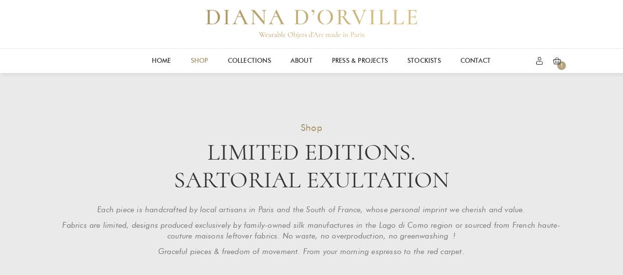

--- FILE ---
content_type: text/html; charset=UTF-8
request_url: https://dianadorville.com/shop/?add-to-cart=2726
body_size: 11088
content:
<!DOCTYPE html>
<html lang="en" dir="ltr">
    <head>
        <meta charset="utf-8">
        <meta name="viewport" content="minimum-scale=1.0, maximum-scale=1.0, width=device-width, user-scalable=no"/>
        <meta name='robots' content='index, follow, max-image-preview:large, max-snippet:-1, max-video-preview:-1' />

	<!-- This site is optimized with the Yoast SEO plugin v19.6 - https://yoast.com/wordpress/plugins/seo/ -->
	<title>Shop - Diana d&#039;Orville</title>
	<meta name="description" content="The only place in the world to shop Diana d&#039;Orville unique luxurious silk suits, ceremonial silk gowns &amp; rich brocade jackets." />
	<link rel="canonical" href="https://dianadorville.com/shop/" />
	<link rel="next" href="https://dianadorville.com/shop/page/2/" />
	<meta property="og:locale" content="en_US" />
	<meta property="og:type" content="article" />
	<meta property="og:title" content="Shop - Diana d&#039;Orville" />
	<meta property="og:description" content="The only place in the world to shop Diana d&#039;Orville unique luxurious silk suits, ceremonial silk gowns &amp; rich brocade jackets." />
	<meta property="og:url" content="https://dianadorville.com/shop/" />
	<meta property="og:site_name" content="Diana d&#039;Orville" />
	<meta property="article:publisher" content="https://www.facebook.com/dianadorvillemontecarlo/" />
	<meta property="article:modified_time" content="2021-04-20T12:34:10+00:00" />
	<meta name="twitter:card" content="summary_large_image" />
	<script type="application/ld+json" class="yoast-schema-graph">{"@context":"https://schema.org","@graph":[{"@type":"WebPage","@id":"https://dianadorville.com/shop/","url":"https://dianadorville.com/shop/","name":"Shop - Diana d&#039;Orville","isPartOf":{"@id":"https://dianadorville.com/#website"},"primaryImageOfPage":{"@id":"https://dianadorville.com/shop/#primaryimage"},"image":{"@id":"https://dianadorville.com/shop/#primaryimage"},"thumbnailUrl":"https://dianadorville.com/app/uploads/2023/09/DSC00185-scaled.jpg","datePublished":"2020-11-11T16:00:32+00:00","dateModified":"2021-04-20T12:34:10+00:00","description":"The only place in the world to shop Diana d'Orville unique luxurious silk suits, ceremonial silk gowns & rich brocade jackets.","breadcrumb":{"@id":"https://dianadorville.com/shop/#breadcrumb"},"inLanguage":"en-US","potentialAction":[{"@type":"ReadAction","target":["https://dianadorville.com/shop/"]}]},{"@type":"ImageObject","inLanguage":"en-US","@id":"https://dianadorville.com/shop/#primaryimage","url":"https://dianadorville.com/app/uploads/2023/09/DSC00185-scaled.jpg","contentUrl":"https://dianadorville.com/app/uploads/2023/09/DSC00185-scaled.jpg","width":1365,"height":2048},{"@type":"BreadcrumbList","@id":"https://dianadorville.com/shop/#breadcrumb","itemListElement":[{"@type":"ListItem","position":1,"name":"Home","item":"https://dianadorville.com/"},{"@type":"ListItem","position":2,"name":"Shop"}]},{"@type":"WebSite","@id":"https://dianadorville.com/#website","url":"https://dianadorville.com/","name":"Diana d&#039;Orville","description":"Sustainable Luxury made on the French Riviera","potentialAction":[{"@type":"SearchAction","target":{"@type":"EntryPoint","urlTemplate":"https://dianadorville.com/?s={search_term_string}"},"query-input":"required name=search_term_string"}],"inLanguage":"en-US"}]}</script>
	<!-- / Yoast SEO plugin. -->


<link rel='dns-prefetch' href='//s.w.org' />
<link rel="alternate" type="application/rss+xml" title="Diana d&#039;Orville &raquo; Products Feed" href="https://dianadorville.com/shop/feed/" />
<script type="text/javascript">
window._wpemojiSettings = {"baseUrl":"https:\/\/s.w.org\/images\/core\/emoji\/13.1.0\/72x72\/","ext":".png","svgUrl":"https:\/\/s.w.org\/images\/core\/emoji\/13.1.0\/svg\/","svgExt":".svg","source":{"concatemoji":"https:\/\/dianadorville.com\/wp\/wp-includes\/js\/wp-emoji-release.min.js?ver=5.9.3"}};
/*! This file is auto-generated */
!function(e,a,t){var n,r,o,i=a.createElement("canvas"),p=i.getContext&&i.getContext("2d");function s(e,t){var a=String.fromCharCode;p.clearRect(0,0,i.width,i.height),p.fillText(a.apply(this,e),0,0);e=i.toDataURL();return p.clearRect(0,0,i.width,i.height),p.fillText(a.apply(this,t),0,0),e===i.toDataURL()}function c(e){var t=a.createElement("script");t.src=e,t.defer=t.type="text/javascript",a.getElementsByTagName("head")[0].appendChild(t)}for(o=Array("flag","emoji"),t.supports={everything:!0,everythingExceptFlag:!0},r=0;r<o.length;r++)t.supports[o[r]]=function(e){if(!p||!p.fillText)return!1;switch(p.textBaseline="top",p.font="600 32px Arial",e){case"flag":return s([127987,65039,8205,9895,65039],[127987,65039,8203,9895,65039])?!1:!s([55356,56826,55356,56819],[55356,56826,8203,55356,56819])&&!s([55356,57332,56128,56423,56128,56418,56128,56421,56128,56430,56128,56423,56128,56447],[55356,57332,8203,56128,56423,8203,56128,56418,8203,56128,56421,8203,56128,56430,8203,56128,56423,8203,56128,56447]);case"emoji":return!s([10084,65039,8205,55357,56613],[10084,65039,8203,55357,56613])}return!1}(o[r]),t.supports.everything=t.supports.everything&&t.supports[o[r]],"flag"!==o[r]&&(t.supports.everythingExceptFlag=t.supports.everythingExceptFlag&&t.supports[o[r]]);t.supports.everythingExceptFlag=t.supports.everythingExceptFlag&&!t.supports.flag,t.DOMReady=!1,t.readyCallback=function(){t.DOMReady=!0},t.supports.everything||(n=function(){t.readyCallback()},a.addEventListener?(a.addEventListener("DOMContentLoaded",n,!1),e.addEventListener("load",n,!1)):(e.attachEvent("onload",n),a.attachEvent("onreadystatechange",function(){"complete"===a.readyState&&t.readyCallback()})),(n=t.source||{}).concatemoji?c(n.concatemoji):n.wpemoji&&n.twemoji&&(c(n.twemoji),c(n.wpemoji)))}(window,document,window._wpemojiSettings);
</script>
<style type="text/css">
img.wp-smiley,
img.emoji {
	display: inline !important;
	border: none !important;
	box-shadow: none !important;
	height: 1em !important;
	width: 1em !important;
	margin: 0 0.07em !important;
	vertical-align: -0.1em !important;
	background: none !important;
	padding: 0 !important;
}
</style>
	<link rel='stylesheet' id='sbi_styles-css'  href='https://dianadorville.com/app/plugins/instagram-feed/css/sbi-styles.min.css?ver=6.0.6' type='text/css' media='all' />
<link rel='stylesheet' id='wc-blocks-vendors-style-css'  href='https://dianadorville.com/app/plugins/woocommerce/packages/woocommerce-blocks/build/wc-blocks-vendors-style.css?ver=8.0.0' type='text/css' media='all' />
<link rel='stylesheet' id='wc-blocks-style-css'  href='https://dianadorville.com/app/plugins/woocommerce/packages/woocommerce-blocks/build/wc-blocks-style.css?ver=8.0.0' type='text/css' media='all' />
<style id='global-styles-inline-css' type='text/css'>
body{--wp--preset--color--black: #000000;--wp--preset--color--cyan-bluish-gray: #abb8c3;--wp--preset--color--white: #ffffff;--wp--preset--color--pale-pink: #f78da7;--wp--preset--color--vivid-red: #cf2e2e;--wp--preset--color--luminous-vivid-orange: #ff6900;--wp--preset--color--luminous-vivid-amber: #fcb900;--wp--preset--color--light-green-cyan: #7bdcb5;--wp--preset--color--vivid-green-cyan: #00d084;--wp--preset--color--pale-cyan-blue: #8ed1fc;--wp--preset--color--vivid-cyan-blue: #0693e3;--wp--preset--color--vivid-purple: #9b51e0;--wp--preset--gradient--vivid-cyan-blue-to-vivid-purple: linear-gradient(135deg,rgba(6,147,227,1) 0%,rgb(155,81,224) 100%);--wp--preset--gradient--light-green-cyan-to-vivid-green-cyan: linear-gradient(135deg,rgb(122,220,180) 0%,rgb(0,208,130) 100%);--wp--preset--gradient--luminous-vivid-amber-to-luminous-vivid-orange: linear-gradient(135deg,rgba(252,185,0,1) 0%,rgba(255,105,0,1) 100%);--wp--preset--gradient--luminous-vivid-orange-to-vivid-red: linear-gradient(135deg,rgba(255,105,0,1) 0%,rgb(207,46,46) 100%);--wp--preset--gradient--very-light-gray-to-cyan-bluish-gray: linear-gradient(135deg,rgb(238,238,238) 0%,rgb(169,184,195) 100%);--wp--preset--gradient--cool-to-warm-spectrum: linear-gradient(135deg,rgb(74,234,220) 0%,rgb(151,120,209) 20%,rgb(207,42,186) 40%,rgb(238,44,130) 60%,rgb(251,105,98) 80%,rgb(254,248,76) 100%);--wp--preset--gradient--blush-light-purple: linear-gradient(135deg,rgb(255,206,236) 0%,rgb(152,150,240) 100%);--wp--preset--gradient--blush-bordeaux: linear-gradient(135deg,rgb(254,205,165) 0%,rgb(254,45,45) 50%,rgb(107,0,62) 100%);--wp--preset--gradient--luminous-dusk: linear-gradient(135deg,rgb(255,203,112) 0%,rgb(199,81,192) 50%,rgb(65,88,208) 100%);--wp--preset--gradient--pale-ocean: linear-gradient(135deg,rgb(255,245,203) 0%,rgb(182,227,212) 50%,rgb(51,167,181) 100%);--wp--preset--gradient--electric-grass: linear-gradient(135deg,rgb(202,248,128) 0%,rgb(113,206,126) 100%);--wp--preset--gradient--midnight: linear-gradient(135deg,rgb(2,3,129) 0%,rgb(40,116,252) 100%);--wp--preset--duotone--dark-grayscale: url('#wp-duotone-dark-grayscale');--wp--preset--duotone--grayscale: url('#wp-duotone-grayscale');--wp--preset--duotone--purple-yellow: url('#wp-duotone-purple-yellow');--wp--preset--duotone--blue-red: url('#wp-duotone-blue-red');--wp--preset--duotone--midnight: url('#wp-duotone-midnight');--wp--preset--duotone--magenta-yellow: url('#wp-duotone-magenta-yellow');--wp--preset--duotone--purple-green: url('#wp-duotone-purple-green');--wp--preset--duotone--blue-orange: url('#wp-duotone-blue-orange');--wp--preset--font-size--small: 13px;--wp--preset--font-size--medium: 20px;--wp--preset--font-size--large: 36px;--wp--preset--font-size--x-large: 42px;}.has-black-color{color: var(--wp--preset--color--black) !important;}.has-cyan-bluish-gray-color{color: var(--wp--preset--color--cyan-bluish-gray) !important;}.has-white-color{color: var(--wp--preset--color--white) !important;}.has-pale-pink-color{color: var(--wp--preset--color--pale-pink) !important;}.has-vivid-red-color{color: var(--wp--preset--color--vivid-red) !important;}.has-luminous-vivid-orange-color{color: var(--wp--preset--color--luminous-vivid-orange) !important;}.has-luminous-vivid-amber-color{color: var(--wp--preset--color--luminous-vivid-amber) !important;}.has-light-green-cyan-color{color: var(--wp--preset--color--light-green-cyan) !important;}.has-vivid-green-cyan-color{color: var(--wp--preset--color--vivid-green-cyan) !important;}.has-pale-cyan-blue-color{color: var(--wp--preset--color--pale-cyan-blue) !important;}.has-vivid-cyan-blue-color{color: var(--wp--preset--color--vivid-cyan-blue) !important;}.has-vivid-purple-color{color: var(--wp--preset--color--vivid-purple) !important;}.has-black-background-color{background-color: var(--wp--preset--color--black) !important;}.has-cyan-bluish-gray-background-color{background-color: var(--wp--preset--color--cyan-bluish-gray) !important;}.has-white-background-color{background-color: var(--wp--preset--color--white) !important;}.has-pale-pink-background-color{background-color: var(--wp--preset--color--pale-pink) !important;}.has-vivid-red-background-color{background-color: var(--wp--preset--color--vivid-red) !important;}.has-luminous-vivid-orange-background-color{background-color: var(--wp--preset--color--luminous-vivid-orange) !important;}.has-luminous-vivid-amber-background-color{background-color: var(--wp--preset--color--luminous-vivid-amber) !important;}.has-light-green-cyan-background-color{background-color: var(--wp--preset--color--light-green-cyan) !important;}.has-vivid-green-cyan-background-color{background-color: var(--wp--preset--color--vivid-green-cyan) !important;}.has-pale-cyan-blue-background-color{background-color: var(--wp--preset--color--pale-cyan-blue) !important;}.has-vivid-cyan-blue-background-color{background-color: var(--wp--preset--color--vivid-cyan-blue) !important;}.has-vivid-purple-background-color{background-color: var(--wp--preset--color--vivid-purple) !important;}.has-black-border-color{border-color: var(--wp--preset--color--black) !important;}.has-cyan-bluish-gray-border-color{border-color: var(--wp--preset--color--cyan-bluish-gray) !important;}.has-white-border-color{border-color: var(--wp--preset--color--white) !important;}.has-pale-pink-border-color{border-color: var(--wp--preset--color--pale-pink) !important;}.has-vivid-red-border-color{border-color: var(--wp--preset--color--vivid-red) !important;}.has-luminous-vivid-orange-border-color{border-color: var(--wp--preset--color--luminous-vivid-orange) !important;}.has-luminous-vivid-amber-border-color{border-color: var(--wp--preset--color--luminous-vivid-amber) !important;}.has-light-green-cyan-border-color{border-color: var(--wp--preset--color--light-green-cyan) !important;}.has-vivid-green-cyan-border-color{border-color: var(--wp--preset--color--vivid-green-cyan) !important;}.has-pale-cyan-blue-border-color{border-color: var(--wp--preset--color--pale-cyan-blue) !important;}.has-vivid-cyan-blue-border-color{border-color: var(--wp--preset--color--vivid-cyan-blue) !important;}.has-vivid-purple-border-color{border-color: var(--wp--preset--color--vivid-purple) !important;}.has-vivid-cyan-blue-to-vivid-purple-gradient-background{background: var(--wp--preset--gradient--vivid-cyan-blue-to-vivid-purple) !important;}.has-light-green-cyan-to-vivid-green-cyan-gradient-background{background: var(--wp--preset--gradient--light-green-cyan-to-vivid-green-cyan) !important;}.has-luminous-vivid-amber-to-luminous-vivid-orange-gradient-background{background: var(--wp--preset--gradient--luminous-vivid-amber-to-luminous-vivid-orange) !important;}.has-luminous-vivid-orange-to-vivid-red-gradient-background{background: var(--wp--preset--gradient--luminous-vivid-orange-to-vivid-red) !important;}.has-very-light-gray-to-cyan-bluish-gray-gradient-background{background: var(--wp--preset--gradient--very-light-gray-to-cyan-bluish-gray) !important;}.has-cool-to-warm-spectrum-gradient-background{background: var(--wp--preset--gradient--cool-to-warm-spectrum) !important;}.has-blush-light-purple-gradient-background{background: var(--wp--preset--gradient--blush-light-purple) !important;}.has-blush-bordeaux-gradient-background{background: var(--wp--preset--gradient--blush-bordeaux) !important;}.has-luminous-dusk-gradient-background{background: var(--wp--preset--gradient--luminous-dusk) !important;}.has-pale-ocean-gradient-background{background: var(--wp--preset--gradient--pale-ocean) !important;}.has-electric-grass-gradient-background{background: var(--wp--preset--gradient--electric-grass) !important;}.has-midnight-gradient-background{background: var(--wp--preset--gradient--midnight) !important;}.has-small-font-size{font-size: var(--wp--preset--font-size--small) !important;}.has-medium-font-size{font-size: var(--wp--preset--font-size--medium) !important;}.has-large-font-size{font-size: var(--wp--preset--font-size--large) !important;}.has-x-large-font-size{font-size: var(--wp--preset--font-size--x-large) !important;}
</style>
<link rel='stylesheet' id='contact-form-7-css'  href='https://dianadorville.com/app/plugins/contact-form-7/includes/css/styles.css?ver=5.6.2' type='text/css' media='all' />
<link rel='stylesheet' id='select2-css'  href='https://dianadorville.com/app/plugins/woocommerce/assets/css/select2.css?ver=6.8.2' type='text/css' media='all' />
<style id='woocommerce-inline-inline-css' type='text/css'>
.woocommerce form .form-row .required { visibility: visible; }
</style>
<link rel='stylesheet' id='woocommerce-css'  href='https://dianadorville.com/app/themes/wexeo/assets/woocommerce.css?ver=1.0.0' type='text/css' media='all' />
<link rel='stylesheet' id='main-css'  href='https://dianadorville.com/app/themes/wexeo/assets/main.css?ver=1.0.0' type='text/css' media='all' />
<script type='text/javascript' src='https://dianadorville.com/wp/wp-includes/js/jquery/jquery.min.js?ver=3.6.0' id='jquery-core-js'></script>
<script type='text/javascript' src='https://dianadorville.com/wp/wp-includes/js/jquery/jquery-migrate.min.js?ver=3.3.2' id='jquery-migrate-js'></script>
<script type='text/javascript' src='https://dianadorville.com/app/themes/wexeo/assets/main.ae19192937d5a9dcf579.js?ver=1.0.0' id='main-js'></script>
<link rel="https://api.w.org/" href="https://dianadorville.com/wp-json/" /><link rel="EditURI" type="application/rsd+xml" title="RSD" href="https://dianadorville.com/wp/xmlrpc.php?rsd" />
<link rel="wlwmanifest" type="application/wlwmanifest+xml" href="https://dianadorville.com/wp/wp-includes/wlwmanifest.xml" /> 
<meta name="generator" content="WordPress 5.9.3" />
<meta name="generator" content="WooCommerce 6.8.2" />
		<script>
			document.documentElement.className = document.documentElement.className.replace( 'no-js', 'js' );
		</script>
				<style>
			.no-js img.lazyload { display: none; }
			figure.wp-block-image img.lazyloading { min-width: 150px; }
							.lazyload, .lazyloading { opacity: 0; }
				.lazyloaded {
					opacity: 1;
					transition: opacity 400ms;
					transition-delay: 0ms;
				}
					</style>
			<noscript><style>.woocommerce-product-gallery{ opacity: 1 !important; }</style></noscript>
				<script  type="text/javascript">
				!function(f,b,e,v,n,t,s){if(f.fbq)return;n=f.fbq=function(){n.callMethod?
					n.callMethod.apply(n,arguments):n.queue.push(arguments)};if(!f._fbq)f._fbq=n;
					n.push=n;n.loaded=!0;n.version='2.0';n.queue=[];t=b.createElement(e);t.async=!0;
					t.src=v;s=b.getElementsByTagName(e)[0];s.parentNode.insertBefore(t,s)}(window,
					document,'script','https://connect.facebook.net/en_US/fbevents.js');
			</script>
			<!-- WooCommerce Facebook Integration Begin -->
			<script  type="text/javascript">

				fbq('init', '553030299674427', {}, {
    "agent": "woocommerce-6.8.2-2.6.21"
});

				fbq( 'track', 'PageView', {
    "source": "woocommerce",
    "version": "6.8.2",
    "pluginVersion": "2.6.21"
} );

				document.addEventListener( 'DOMContentLoaded', function() {
					jQuery && jQuery( function( $ ) {
						// Insert placeholder for events injected when a product is added to the cart through AJAX.
						$( document.body ).append( '<div class=\"wc-facebook-pixel-event-placeholder\"></div>' );
					} );
				}, false );

			</script>
			<!-- WooCommerce Facebook Integration End -->
			<link rel="icon" href="https://dianadorville.com/app/uploads/2021/01/cropped-icon-32x32.png" sizes="32x32" />
<link rel="icon" href="https://dianadorville.com/app/uploads/2021/01/cropped-icon-192x192.png" sizes="192x192" />
<link rel="apple-touch-icon" href="https://dianadorville.com/app/uploads/2021/01/cropped-icon-180x180.png" />
<meta name="msapplication-TileImage" content="https://dianadorville.com/app/uploads/2021/01/cropped-icon-270x270.png" />
		<style type="text/css" id="wp-custom-css">
			@media screen and (min-width: 1100px) {
	.woocommerce-MyAccount-content .woocommerce-Message--info {
		display: flex;
		flex-direction: row-reverse;
		align-items: center;
		justify-content: flex-end;
		padding: 40px 20px;
	}

	.woocommerce-MyAccount-content .woocommerce-Message--info .woocommerce-Button {
		position: absolute;
		right: 20px !important;
		margin-top:0;
	}
}

.woocommerce-MyAccount-content .button {
	color:white;
}

.woocommerce-MyAccount-content .button:hover {
	color:white !important;
}

.shop-section .box {
	flex: 1;
}

@media screen and (max-width: 1100px) {
	.front-page .text-section {
		margin-top: 130px !important;
	}
	
	.front-page .text-section.light-grey {
		margin-top: 60px !important;
	}
	
	.image-section .two,
	.image-section .three
	{
		display: block !important;
	}
}

@media screen and (min-width: 1101px) {
	.front-page .text-section {
		margin-top: 70px !important;
	}
	
	.front-page .text-section.light-grey {
		margin-top: -30px !important;
	}
	
	.image-section .two,
	.image-section .three
	{
		overflow: hidden !important;
		display: flex;
	}
}

.select2 {
	display: none;
}		</style>
		
        <meta name="google-site-verification" content="60c6pqkRTtQo2RRDCvluYK_8382Nvypfv7FRjlC5deA" />
        <meta name="facebook-domain-verification" content="udiyzxskl62qh9cpf07buqzd7xej99" />

        <!-- Global site tag (gtag.js) - Google Analytics -->
        <script async src="https://www.googletagmanager.com/gtag/js?id=G-BML05579SL"></script>
        <script>
            window.dataLayer = window.dataLayer || [];
            function gtag(){dataLayer.push(arguments);}
            gtag('js', new Date());

            gtag('config', 'G-BML05579SL');
        </script>

        <!-- Meta Pixel Code -->
        <script>
        !function(f,b,e,v,n,t,s)
        {if(f.fbq)return;n=f.fbq=function(){n.callMethod?
        n.callMethod.apply(n,arguments):n.queue.push(arguments)};
        if(!f._fbq)f._fbq=n;n.push=n;n.loaded=!0;n.version='2.0';
        n.queue=[];t=b.createElement(e);t.async=!0;
        t.src=v;s=b.getElementsByTagName(e)[0];
        s.parentNode.insertBefore(t,s)}(window, document,'script',
        'https://connect.facebook.net/en_US/fbevents.js');
        fbq('init', '553030299674427');
        fbq('track', 'PageView');
        </script>
        <noscript><img height="1" width="1" style="display:none"
        src="https://www.facebook.com/tr?id=553030299674427&ev=PageView&noscript=1"
        /></noscript>
        <!-- End Meta Pixel Code -->
    </head>

    <body class="loading ">
        <header class="site-header">

    <div class="mobile-cart">
        <ul class="customer-menu"><li><a title="Account" href="https://dianadorville.com/account/">My account</a></li>
<li><a title="Cart" href="https://dianadorville.com/cart/">Cart<span class="cart__count">1</span></a></li></ul>
    </div>

    <div class="site-header__logo">
        <a class="logo" href="https://dianadorville.com" title="Back to Home"><img  alt="Logo Diana d'Orville" data-src="https://dianadorville.com/app/themes/wexeo/assets/images/logos/logo.png" class="lazyload" src="[data-uri]"><noscript><img src="https://dianadorville.com/app/themes/wexeo/assets/images/logos/logo.png" alt="Logo Diana d'Orville"></noscript></a>
        <a class="logo-min" href="https://dianadorville.com" title="Back to Home"><img  alt="Logo Diana d'Orville" data-src="https://dianadorville.com/app/themes/wexeo/assets/images/logos/logo-min.png" class="lazyload" src="[data-uri]"><noscript><img src="https://dianadorville.com/app/themes/wexeo/assets/images/logos/logo-min.png" alt="Logo Diana d'Orville"></noscript></a>
    </div>

    <div class="site-header__navigation" role="navigation">
        <ul class="navigation-menu"><li><a href="https://dianadorville.com/">Home</a></li>
<li class="active"><a href="https://dianadorville.com/shop/" aria-current="page">Shop</a></li>
<li><a href="https://dianadorville.com/luxury-collections/">Collections</a></li>
<li><a href="https://dianadorville.com/about/">About</a></li>
<li><a href="https://dianadorville.com/diaries/">Press &#038; Projects</a></li>
<li><a href="https://dianadorville.com/stockists/">Stockists</a></li>
<li><a href="https://dianadorville.com/contact/">Contact</a></li>
</ul>

        <ul class="customer-menu"><li><a title="Account" href="https://dianadorville.com/account/">My account</a></li>
<li><a title="Cart" href="https://dianadorville.com/cart/">Cart<span class="cart__count">1</span></a></li></ul>
    </div>

    <div class="site-header__button js-openMenu">
        <button class="burger-menu" type="button" name="burger-menu">
            <i class="bar"></i>
            <i class="bar"></i>
            <i class="bar"></i>
        </button>
    </div>

</header>

        <main class="site-main">
            
    <section class="page-heading formatted reveal">

                    <p class="content-subtitle reveal-1">Shop</p>
            <h1 class="main-title reveal-2">LIMITED EDITIONS. </br>SARTORIAL EXULTATION</h1>
        
                    <div class="reveal-3"><p><em>Each piece is handcrafted by local artisans in Paris and the South of France, whose personal imprint we cherish and value. </em></p>
<p><em>Fabrics are limited, designs produced exclusively by family-owned silk manufactures in the Lago di Como region or sourced from French haute-couture maisons leftover fabrics. </em><em>No waste, no overproduction, no greenwashing !</em></p>
<p><em>Graceful pieces &amp; freedom of movement. From your morning espresso to the red carpet.</em></p>
</div>
        
    </section>

    <div class="woocommerce-notices-wrapper">
	<div class="woocommerce-message" role="alert">
		<a href="https://dianadorville.com/cart/" tabindex="1" class="button wc-forward">View cart</a> &ldquo;Alhambra&rdquo; has been added to your cart.	</div>
</div>
    <section class="shop-container">
        <div class="shop-sidebar">
            <p class="filters-title filters-js">Filters</p>

            <div class="shop-filters">
                <div class="sidebar-categories">
                                                                        <li class="category">
                                <h2 class="category-name">Accessories</h2>

                                <ul class="terms">
                                                                            <li class="term">
                                            <a href="https://dianadorville.com/product-category/accessories/purses/" class="term-link">
                                                <p class="term-name">Purses</p>
                                                <span class="term-count">3</span>
                                            </a>
                                        </li>
                                    
                                                                            <li class="term all-products">
                                            <a href="https://dianadorville.com/shop/" class="term-link">
                                                <p class="term-name">All products</p>
                                                <span class="term-count">130</span>
                                            </a>
                                        </li>
                                                                    </ul>
                            </li>
                                                                                                                                                                                                                                                                                                                                                                                                                    <li class="category">
                                <h2 class="category-name">Collections</h2>

                                <ul class="terms">
                                                                            <li class="term">
                                            <a href="https://dianadorville.com/product-category/collections/valse-ottomane/" class="term-link">
                                                <p class="term-name">Valse Ottomane</p>
                                                <span class="term-count">20</span>
                                            </a>
                                        </li>
                                                                            <li class="term">
                                            <a href="https://dianadorville.com/product-category/collections/babylone/" class="term-link">
                                                <p class="term-name">Babylone</p>
                                                <span class="term-count">17</span>
                                            </a>
                                        </li>
                                                                            <li class="term">
                                            <a href="https://dianadorville.com/product-category/collections/rhapsodie-impressionniste/" class="term-link">
                                                <p class="term-name">Rhapsodie Impressionniste</p>
                                                <span class="term-count">21</span>
                                            </a>
                                        </li>
                                                                            <li class="term">
                                            <a href="https://dianadorville.com/product-category/collections/eden/" class="term-link">
                                                <p class="term-name">Eden</p>
                                                <span class="term-count">20</span>
                                            </a>
                                        </li>
                                                                            <li class="term">
                                            <a href="https://dianadorville.com/product-category/collections/adeona-collection/" class="term-link">
                                                <p class="term-name">Adeona</p>
                                                <span class="term-count">16</span>
                                            </a>
                                        </li>
                                                                            <li class="term">
                                            <a href="https://dianadorville.com/product-category/collections/bloom/" class="term-link">
                                                <p class="term-name">Bloom</p>
                                                <span class="term-count">20</span>
                                            </a>
                                        </li>
                                                                            <li class="term">
                                            <a href="https://dianadorville.com/product-category/collections/bridal/" class="term-link">
                                                <p class="term-name">Bridal</p>
                                                <span class="term-count">0</span>
                                            </a>
                                        </li>
                                    
                                                                            <li class="term all-products">
                                            <a href="https://dianadorville.com/shop/" class="term-link">
                                                <p class="term-name">All products</p>
                                                <span class="term-count">130</span>
                                            </a>
                                        </li>
                                                                    </ul>
                            </li>
                                                                                                                                                                                                                                    <li class="category">
                                <h2 class="category-name">Type</h2>

                                <ul class="terms">
                                                                            <li class="term">
                                            <a href="https://dianadorville.com/product-category/type/gowns-kimonos/" class="term-link">
                                                <p class="term-name">Gowns &amp; Kimonos</p>
                                                <span class="term-count">26</span>
                                            </a>
                                        </li>
                                                                            <li class="term">
                                            <a href="https://dianadorville.com/product-category/type/signature-palazzo/" class="term-link">
                                                <p class="term-name">Signature Palazzo</p>
                                                <span class="term-count">83</span>
                                            </a>
                                        </li>
                                                                            <li class="term">
                                            <a href="https://dianadorville.com/product-category/type/jackets-tops/" class="term-link">
                                                <p class="term-name">Jackets &amp; Tops</p>
                                                <span class="term-count">14</span>
                                            </a>
                                        </li>
                                                                            <li class="term">
                                            <a href="https://dianadorville.com/product-category/type/menswear/" class="term-link">
                                                <p class="term-name">Menswear</p>
                                                <span class="term-count">8</span>
                                            </a>
                                        </li>
                                                                            <li class="term">
                                            <a href="https://dianadorville.com/product-category/type/luxury-silk-cocktail-evening-dresses/" class="term-link">
                                                <p class="term-name">Dresses</p>
                                                <span class="term-count">6</span>
                                            </a>
                                        </li>
                                    
                                                                            <li class="term all-products">
                                            <a href="https://dianadorville.com/shop/" class="term-link">
                                                <p class="term-name">All products</p>
                                                <span class="term-count">130</span>
                                            </a>
                                        </li>
                                                                    </ul>
                            </li>
                                                                                                                                                                                                </div>

                <div class="sidebar-filters">
                    <li id="woocommerce_layered_nav-9" class="widget woocommerce widget_layered_nav woocommerce-widget-layered-nav"><h2 class="widgettitle">Gender</h2>
<form method="get" action="https://dianadorville.com/shop/" class="woocommerce-widget-layered-nav-dropdown"><select class="woocommerce-widget-layered-nav-dropdown dropdown_layered_nav_gender"><option value="">Any Gender</option><option value="men" >Men</option><option value="unisex" >Unisex</option><option value="women" >Women</option></select><input type="hidden" name="filter_gender" value="" /><input type="hidden" name="add-to-cart" value="2726" /></form></li>
<li id="woocommerce_layered_nav-10" class="widget woocommerce widget_layered_nav woocommerce-widget-layered-nav"><h2 class="widgettitle">Size</h2>
<form method="get" action="https://dianadorville.com/shop/" class="woocommerce-widget-layered-nav-dropdown"><select class="woocommerce-widget-layered-nav-dropdown dropdown_layered_nav_size"><option value="">Any Size</option><option value="large" >Large</option><option value="unique" >Unique</option></select><input type="hidden" name="filter_size" value="" /><input type="hidden" name="add-to-cart" value="2726" /></form></li>
<li id="woocommerce_price_filter-5" class="widget woocommerce widget_price_filter"><h2 class="widgettitle">Filter by price</h2>

<form method="get" action="https://dianadorville.com/shop/">
	<div class="price_slider_wrapper">
		<div class="price_slider" style="display:none;"></div>
		<div class="price_slider_amount" data-step="10">
			<input type="text" id="min_price" name="min_price" value="180" data-min="180" placeholder="Min price" />
			<input type="text" id="max_price" name="max_price" value="1300" data-max="1300" placeholder="Max price" />
						<button type="submit" class="button">Filter</button>
			<div class="price_label" style="display:none;">
				Price: <span class="from"></span> &mdash; <span class="to"></span>
			</div>
			<input type="hidden" name="add-to-cart" value="2726" />			<div class="clear"></div>
		</div>
	</div>
</form>

</li>
                </div>
            </div>
        </div>

        <div class="shop-products">
            
            <div class="products">
                                    
<article class="product">

    


    <div class="product-image">
        <a href="https://dianadorville.com/product/joy/" class="product-link">
            <img  data-srcset="https://dianadorville.com/app/uploads/2023/09/DSC00185-scaled.jpg 1365w, https://dianadorville.com/app/uploads/2023/09/DSC00185-200x300.jpg 200w, https://dianadorville.com/app/uploads/2023/09/DSC00185-683x1024.jpg 683w, https://dianadorville.com/app/uploads/2023/09/DSC00185-768x1152.jpg 768w, https://dianadorville.com/app/uploads/2023/09/DSC00185-1024x1536.jpg 1024w, https://dianadorville.com/app/uploads/2023/09/DSC00185-300x450.jpg 300w, https://dianadorville.com/app/uploads/2023/09/DSC00185-600x900.jpg 600w" alt="" data-src="https://dianadorville.com/app/uploads/2023/09/DSC00185-scaled.jpg" class="lazyload" src="[data-uri]" /><noscript><img src="https://dianadorville.com/app/uploads/2023/09/DSC00185-scaled.jpg" srcset="https://dianadorville.com/app/uploads/2023/09/DSC00185-scaled.jpg 1365w, https://dianadorville.com/app/uploads/2023/09/DSC00185-200x300.jpg 200w, https://dianadorville.com/app/uploads/2023/09/DSC00185-683x1024.jpg 683w, https://dianadorville.com/app/uploads/2023/09/DSC00185-768x1152.jpg 768w, https://dianadorville.com/app/uploads/2023/09/DSC00185-1024x1536.jpg 1024w, https://dianadorville.com/app/uploads/2023/09/DSC00185-300x450.jpg 300w, https://dianadorville.com/app/uploads/2023/09/DSC00185-600x900.jpg 600w" alt=""/></noscript>
        </a>

        <div class="buttons">
                            <a href="https://dianadorville.com/product/joy/" class="product-content-link">Details</a>
                    </div>

                    <div class="product-outofstock">
                <p><span class="sold">Sold</span> <span class="out">out</span></p>
            </div>
            </div>

    <div class="product-content">
        <a href="https://dianadorville.com/product/joy/">
            <p class="product-content-title">Joy</p>
        </a>

        <div class="price">
                            <p class="product-content-price">590€</p>
                    </div>

        <div class="terms">
                                                <a href="https://dianadorville.com/product-category/type/luxury-silk-cocktail-evening-dresses/" class="term-link">
                        <p class="term-name">Dresses</p>
                    </a>
                                                                </div>
    </div>

</article>
                                    
<article class="product">

    


    <div class="product-image">
        <a href="https://dianadorville.com/product/oumaya/" class="product-link">
            <img  data-srcset="https://dianadorville.com/app/uploads/2023/09/DSC09801-scaled.jpg 1365w, https://dianadorville.com/app/uploads/2023/09/DSC09801-200x300.jpg 200w, https://dianadorville.com/app/uploads/2023/09/DSC09801-683x1024.jpg 683w, https://dianadorville.com/app/uploads/2023/09/DSC09801-768x1152.jpg 768w, https://dianadorville.com/app/uploads/2023/09/DSC09801-1024x1536.jpg 1024w, https://dianadorville.com/app/uploads/2023/09/DSC09801-300x450.jpg 300w, https://dianadorville.com/app/uploads/2023/09/DSC09801-600x900.jpg 600w" alt="Savoir Flair Magazine article about Diana d'Orville Luxury Couture made in Paris" data-src="https://dianadorville.com/app/uploads/2023/09/DSC09801-scaled.jpg" class="lazyload" src="[data-uri]" /><noscript><img src="https://dianadorville.com/app/uploads/2023/09/DSC09801-scaled.jpg" srcset="https://dianadorville.com/app/uploads/2023/09/DSC09801-scaled.jpg 1365w, https://dianadorville.com/app/uploads/2023/09/DSC09801-200x300.jpg 200w, https://dianadorville.com/app/uploads/2023/09/DSC09801-683x1024.jpg 683w, https://dianadorville.com/app/uploads/2023/09/DSC09801-768x1152.jpg 768w, https://dianadorville.com/app/uploads/2023/09/DSC09801-1024x1536.jpg 1024w, https://dianadorville.com/app/uploads/2023/09/DSC09801-300x450.jpg 300w, https://dianadorville.com/app/uploads/2023/09/DSC09801-600x900.jpg 600w" alt="Savoir Flair Magazine article about Diana d'Orville Luxury Couture made in Paris"/></noscript>
        </a>

        <div class="buttons">
                            <a href="https://dianadorville.com/product/oumaya/" class="product-content-link">Details</a>
                    </div>

                    <div class="product-outofstock">
                <p><span class="sold">Sold</span> <span class="out">out</span></p>
            </div>
            </div>

    <div class="product-content">
        <a href="https://dianadorville.com/product/oumaya/">
            <p class="product-content-title">Oumaya</p>
        </a>

        <div class="price">
                            <p class="product-content-price">590€</p>
                    </div>

        <div class="terms">
                                                <a href="https://dianadorville.com/product-category/type/luxury-silk-cocktail-evening-dresses/" class="term-link">
                        <p class="term-name">Dresses</p>
                    </a>
                                                                </div>
    </div>

</article>
                                    
<article class="product">

    


    <div class="product-image">
        <a href="https://dianadorville.com/product/sambaia/" class="product-link">
            <img  data-srcset="https://dianadorville.com/app/uploads/2023/09/DSC09945-scaled.jpg 1365w, https://dianadorville.com/app/uploads/2023/09/DSC09945-200x300.jpg 200w, https://dianadorville.com/app/uploads/2023/09/DSC09945-683x1024.jpg 683w, https://dianadorville.com/app/uploads/2023/09/DSC09945-768x1152.jpg 768w, https://dianadorville.com/app/uploads/2023/09/DSC09945-1024x1536.jpg 1024w, https://dianadorville.com/app/uploads/2023/09/DSC09945-300x450.jpg 300w, https://dianadorville.com/app/uploads/2023/09/DSC09945-600x900.jpg 600w" alt="" data-src="https://dianadorville.com/app/uploads/2023/09/DSC09945-scaled.jpg" class="lazyload" src="[data-uri]" /><noscript><img src="https://dianadorville.com/app/uploads/2023/09/DSC09945-scaled.jpg" srcset="https://dianadorville.com/app/uploads/2023/09/DSC09945-scaled.jpg 1365w, https://dianadorville.com/app/uploads/2023/09/DSC09945-200x300.jpg 200w, https://dianadorville.com/app/uploads/2023/09/DSC09945-683x1024.jpg 683w, https://dianadorville.com/app/uploads/2023/09/DSC09945-768x1152.jpg 768w, https://dianadorville.com/app/uploads/2023/09/DSC09945-1024x1536.jpg 1024w, https://dianadorville.com/app/uploads/2023/09/DSC09945-300x450.jpg 300w, https://dianadorville.com/app/uploads/2023/09/DSC09945-600x900.jpg 600w" alt=""/></noscript>
        </a>

        <div class="buttons">
                            <a href="https://dianadorville.com/product/sambaia/" class="product-content-link">Details</a>
                    </div>

                    <div class="product-outofstock">
                <p><span class="sold">Sold</span> <span class="out">out</span></p>
            </div>
            </div>

    <div class="product-content">
        <a href="https://dianadorville.com/product/sambaia/">
            <p class="product-content-title">Sambaïa</p>
        </a>

        <div class="price">
                            <p class="product-content-price">1200€</p>
                    </div>

        <div class="terms">
                                                <a href="https://dianadorville.com/product-category/type/signature-palazzo/" class="term-link">
                        <p class="term-name">Signature Palazzo</p>
                    </a>
                                    </div>
    </div>

</article>
                                    
<article class="product">

    


    <div class="product-image">
        <a href="https://dianadorville.com/product/laili/" class="product-link">
            <img  data-srcset="https://dianadorville.com/app/uploads/2023/09/DSC00342-scaled.jpg 1365w, https://dianadorville.com/app/uploads/2023/09/DSC00342-200x300.jpg 200w, https://dianadorville.com/app/uploads/2023/09/DSC00342-683x1024.jpg 683w, https://dianadorville.com/app/uploads/2023/09/DSC00342-768x1152.jpg 768w, https://dianadorville.com/app/uploads/2023/09/DSC00342-1024x1536.jpg 1024w, https://dianadorville.com/app/uploads/2023/09/DSC00342-300x450.jpg 300w, https://dianadorville.com/app/uploads/2023/09/DSC00342-600x900.jpg 600w" alt="" data-src="https://dianadorville.com/app/uploads/2023/09/DSC00342-scaled.jpg" class="lazyload" src="[data-uri]" /><noscript><img src="https://dianadorville.com/app/uploads/2023/09/DSC00342-scaled.jpg" srcset="https://dianadorville.com/app/uploads/2023/09/DSC00342-scaled.jpg 1365w, https://dianadorville.com/app/uploads/2023/09/DSC00342-200x300.jpg 200w, https://dianadorville.com/app/uploads/2023/09/DSC00342-683x1024.jpg 683w, https://dianadorville.com/app/uploads/2023/09/DSC00342-768x1152.jpg 768w, https://dianadorville.com/app/uploads/2023/09/DSC00342-1024x1536.jpg 1024w, https://dianadorville.com/app/uploads/2023/09/DSC00342-300x450.jpg 300w, https://dianadorville.com/app/uploads/2023/09/DSC00342-600x900.jpg 600w" alt=""/></noscript>
        </a>

        <div class="buttons">
                            <a href="https://dianadorville.com/product/laili/" class="product-content-link">Details</a>
                    </div>

                    <div class="product-outofstock">
                <p><span class="sold">Sold</span> <span class="out">out</span></p>
            </div>
            </div>

    <div class="product-content">
        <a href="https://dianadorville.com/product/laili/">
            <p class="product-content-title">Laïli</p>
        </a>

        <div class="price">
                            <p class="product-content-price">590€</p>
                    </div>

        <div class="terms">
                                                <a href="https://dianadorville.com/product-category/type/luxury-silk-cocktail-evening-dresses/" class="term-link">
                        <p class="term-name">Dresses</p>
                    </a>
                                                                </div>
    </div>

</article>
                                    
<article class="product">

    


    <div class="product-image">
        <a href="https://dianadorville.com/product/alhambra-2/" class="product-link">
            <img  data-srcset="https://dianadorville.com/app/uploads/2023/09/DSC00415-scaled.jpg 1365w, https://dianadorville.com/app/uploads/2023/09/DSC00415-200x300.jpg 200w, https://dianadorville.com/app/uploads/2023/09/DSC00415-683x1024.jpg 683w, https://dianadorville.com/app/uploads/2023/09/DSC00415-768x1152.jpg 768w, https://dianadorville.com/app/uploads/2023/09/DSC00415-1024x1536.jpg 1024w, https://dianadorville.com/app/uploads/2023/09/DSC00415-300x450.jpg 300w, https://dianadorville.com/app/uploads/2023/09/DSC00415-600x900.jpg 600w" alt="" data-src="https://dianadorville.com/app/uploads/2023/09/DSC00415-scaled.jpg" class="lazyload" src="[data-uri]" /><noscript><img src="https://dianadorville.com/app/uploads/2023/09/DSC00415-scaled.jpg" srcset="https://dianadorville.com/app/uploads/2023/09/DSC00415-scaled.jpg 1365w, https://dianadorville.com/app/uploads/2023/09/DSC00415-200x300.jpg 200w, https://dianadorville.com/app/uploads/2023/09/DSC00415-683x1024.jpg 683w, https://dianadorville.com/app/uploads/2023/09/DSC00415-768x1152.jpg 768w, https://dianadorville.com/app/uploads/2023/09/DSC00415-1024x1536.jpg 1024w, https://dianadorville.com/app/uploads/2023/09/DSC00415-300x450.jpg 300w, https://dianadorville.com/app/uploads/2023/09/DSC00415-600x900.jpg 600w" alt=""/></noscript>
        </a>

        <div class="buttons">
                            <a href="https://dianadorville.com/product/alhambra-2/" class="product-content-link">Details</a>
                <a href="?add-to-cart=2726" class="product-content-link addToCart">Add to cart</a>
                    </div>

            </div>

    <div class="product-content">
        <a href="https://dianadorville.com/product/alhambra-2/">
            <p class="product-content-title">Alhambra</p>
        </a>

        <div class="price">
                            <p class="product-content-price">980€</p>
                    </div>

        <div class="terms">
                                                <a href="https://dianadorville.com/product-category/type/signature-palazzo/" class="term-link">
                        <p class="term-name">Signature Palazzo</p>
                    </a>
                                    </div>
    </div>

</article>
                                    
<article class="product">

    


    <div class="product-image">
        <a href="https://dianadorville.com/product/jade/" class="product-link">
            <img  data-srcset="https://dianadorville.com/app/uploads/2023/09/DSC09885-scaled.jpg 1365w, https://dianadorville.com/app/uploads/2023/09/DSC09885-200x300.jpg 200w, https://dianadorville.com/app/uploads/2023/09/DSC09885-683x1024.jpg 683w, https://dianadorville.com/app/uploads/2023/09/DSC09885-768x1152.jpg 768w, https://dianadorville.com/app/uploads/2023/09/DSC09885-1024x1536.jpg 1024w, https://dianadorville.com/app/uploads/2023/09/DSC09885-300x450.jpg 300w, https://dianadorville.com/app/uploads/2023/09/DSC09885-600x900.jpg 600w" alt="" data-src="https://dianadorville.com/app/uploads/2023/09/DSC09885-scaled.jpg" class="lazyload" src="[data-uri]" /><noscript><img src="https://dianadorville.com/app/uploads/2023/09/DSC09885-scaled.jpg" srcset="https://dianadorville.com/app/uploads/2023/09/DSC09885-scaled.jpg 1365w, https://dianadorville.com/app/uploads/2023/09/DSC09885-200x300.jpg 200w, https://dianadorville.com/app/uploads/2023/09/DSC09885-683x1024.jpg 683w, https://dianadorville.com/app/uploads/2023/09/DSC09885-768x1152.jpg 768w, https://dianadorville.com/app/uploads/2023/09/DSC09885-1024x1536.jpg 1024w, https://dianadorville.com/app/uploads/2023/09/DSC09885-300x450.jpg 300w, https://dianadorville.com/app/uploads/2023/09/DSC09885-600x900.jpg 600w" alt=""/></noscript>
        </a>

        <div class="buttons">
                            <a href="https://dianadorville.com/product/jade/" class="product-content-link">Details</a>
                    </div>

                    <div class="product-outofstock">
                <p><span class="sold">Sold</span> <span class="out">out</span></p>
            </div>
            </div>

    <div class="product-content">
        <a href="https://dianadorville.com/product/jade/">
            <p class="product-content-title">Jade</p>
        </a>

        <div class="price">
                            <p class="product-content-price">590€</p>
                    </div>

        <div class="terms">
                                                <a href="https://dianadorville.com/product-category/type/luxury-silk-cocktail-evening-dresses/" class="term-link">
                        <p class="term-name">Dresses</p>
                    </a>
                                                                </div>
    </div>

</article>
                                    
<article class="product">

    


    <div class="product-image">
        <a href="https://dianadorville.com/product/deya-dress/" class="product-link">
            <img  data-srcset="https://dianadorville.com/app/uploads/2023/09/DSC00131-scaled.jpg 1365w, https://dianadorville.com/app/uploads/2023/09/DSC00131-200x300.jpg 200w, https://dianadorville.com/app/uploads/2023/09/DSC00131-683x1024.jpg 683w, https://dianadorville.com/app/uploads/2023/09/DSC00131-768x1152.jpg 768w, https://dianadorville.com/app/uploads/2023/09/DSC00131-1024x1536.jpg 1024w, https://dianadorville.com/app/uploads/2023/09/DSC00131-300x450.jpg 300w, https://dianadorville.com/app/uploads/2023/09/DSC00131-600x900.jpg 600w" alt="" data-src="https://dianadorville.com/app/uploads/2023/09/DSC00131-scaled.jpg" class="lazyload" src="[data-uri]" /><noscript><img src="https://dianadorville.com/app/uploads/2023/09/DSC00131-scaled.jpg" srcset="https://dianadorville.com/app/uploads/2023/09/DSC00131-scaled.jpg 1365w, https://dianadorville.com/app/uploads/2023/09/DSC00131-200x300.jpg 200w, https://dianadorville.com/app/uploads/2023/09/DSC00131-683x1024.jpg 683w, https://dianadorville.com/app/uploads/2023/09/DSC00131-768x1152.jpg 768w, https://dianadorville.com/app/uploads/2023/09/DSC00131-1024x1536.jpg 1024w, https://dianadorville.com/app/uploads/2023/09/DSC00131-300x450.jpg 300w, https://dianadorville.com/app/uploads/2023/09/DSC00131-600x900.jpg 600w" alt=""/></noscript>
        </a>

        <div class="buttons">
                            <a href="https://dianadorville.com/product/deya-dress/" class="product-content-link">Details</a>
                    </div>

                    <div class="product-outofstock">
                <p><span class="sold">Sold</span> <span class="out">out</span></p>
            </div>
            </div>

    <div class="product-content">
        <a href="https://dianadorville.com/product/deya-dress/">
            <p class="product-content-title">Deya</p>
        </a>

        <div class="price">
                            <p class="product-content-price">590€</p>
                    </div>

        <div class="terms">
                                                <a href="https://dianadorville.com/product-category/type/luxury-silk-cocktail-evening-dresses/" class="term-link">
                        <p class="term-name">Dresses</p>
                    </a>
                                                                </div>
    </div>

</article>
                                    
<article class="product">

    


    <div class="product-image">
        <a href="https://dianadorville.com/product/gaia/" class="product-link">
            <img  data-srcset="https://dianadorville.com/app/uploads/2023/09/DSC00031-scaled.jpg 1365w, https://dianadorville.com/app/uploads/2023/09/DSC00031-200x300.jpg 200w, https://dianadorville.com/app/uploads/2023/09/DSC00031-683x1024.jpg 683w, https://dianadorville.com/app/uploads/2023/09/DSC00031-768x1152.jpg 768w, https://dianadorville.com/app/uploads/2023/09/DSC00031-1024x1536.jpg 1024w, https://dianadorville.com/app/uploads/2023/09/DSC00031-300x450.jpg 300w, https://dianadorville.com/app/uploads/2023/09/DSC00031-600x900.jpg 600w" alt="" data-src="https://dianadorville.com/app/uploads/2023/09/DSC00031-scaled.jpg" class="lazyload" src="[data-uri]" /><noscript><img src="https://dianadorville.com/app/uploads/2023/09/DSC00031-scaled.jpg" srcset="https://dianadorville.com/app/uploads/2023/09/DSC00031-scaled.jpg 1365w, https://dianadorville.com/app/uploads/2023/09/DSC00031-200x300.jpg 200w, https://dianadorville.com/app/uploads/2023/09/DSC00031-683x1024.jpg 683w, https://dianadorville.com/app/uploads/2023/09/DSC00031-768x1152.jpg 768w, https://dianadorville.com/app/uploads/2023/09/DSC00031-1024x1536.jpg 1024w, https://dianadorville.com/app/uploads/2023/09/DSC00031-300x450.jpg 300w, https://dianadorville.com/app/uploads/2023/09/DSC00031-600x900.jpg 600w" alt=""/></noscript>
        </a>

        <div class="buttons">
                            <a href="https://dianadorville.com/product/gaia/" class="product-content-link">Details</a>
                <a href="?add-to-cart=2690" class="product-content-link addToCart">Add to cart</a>
                    </div>

            </div>

    <div class="product-content">
        <a href="https://dianadorville.com/product/gaia/">
            <p class="product-content-title">Gaïa</p>
        </a>

        <div class="price">
                            <p class="product-content-price">980€</p>
                    </div>

        <div class="terms">
                                                <a href="https://dianadorville.com/product-category/type/signature-palazzo/" class="term-link">
                        <p class="term-name">Signature Palazzo</p>
                    </a>
                                    </div>
    </div>

</article>
                                    
<article class="product">

    


    <div class="product-image">
        <a href="https://dianadorville.com/product/palazzo-saphire-copy/" class="product-link">
            <img  data-srcset="" alt="" data-src="https://dianadorville.com/app/uploads/2023/03/230310-Diana-DOrville-122-Cedou.jpg" class="lazyload" src="[data-uri]" /><noscript><img src="https://dianadorville.com/app/uploads/2023/03/230310-Diana-DOrville-122-Cedou.jpg" srcset="" alt=""/></noscript>
        </a>

        <div class="buttons">
                            <a href="https://dianadorville.com/product/palazzo-saphire-copy/" class="product-content-link">Details</a>
                    </div>

                    <div class="product-outofstock">
                <p><span class="sold">Sold</span> <span class="out">out</span></p>
            </div>
            </div>

    <div class="product-content">
        <a href="https://dianadorville.com/product/palazzo-saphire-copy/">
            <p class="product-content-title">L&#8217;Énéïde</p>
        </a>

        <div class="price">
                            <p class="product-content-price">990€</p>
                    </div>

        <div class="terms">
                                                <a href="https://dianadorville.com/product-category/type/signature-palazzo/" class="term-link">
                        <p class="term-name">Signature Palazzo</p>
                    </a>
                                    </div>
    </div>

</article>
                                    
<article class="product">

    


    <div class="product-image">
        <a href="https://dianadorville.com/product/palazzo-saphire/" class="product-link">
            <img  data-srcset="" alt="" data-src="https://dianadorville.com/app/uploads/2023/03/230310-Diana-DOrville-573-Cedou.jpg" class="lazyload" src="[data-uri]" /><noscript><img src="https://dianadorville.com/app/uploads/2023/03/230310-Diana-DOrville-573-Cedou.jpg" srcset="" alt=""/></noscript>
        </a>

        <div class="buttons">
                            <a href="https://dianadorville.com/product/palazzo-saphire/" class="product-content-link">Details</a>
                <a href="?add-to-cart=2549" class="product-content-link addToCart">Add to cart</a>
                    </div>

            </div>

    <div class="product-content">
        <a href="https://dianadorville.com/product/palazzo-saphire/">
            <p class="product-content-title">Palazzo Saphire</p>
        </a>

        <div class="price">
                            <p class="product-content-price">980€</p>
                    </div>

        <div class="terms">
                                                <a href="https://dianadorville.com/product-category/type/signature-palazzo/" class="term-link">
                        <p class="term-name">Signature Palazzo</p>
                    </a>
                                    </div>
    </div>

</article>
                                    
<article class="product">

    


    <div class="product-image">
        <a href="https://dianadorville.com/product/riviera/" class="product-link">
            <img  data-srcset="" alt="" data-src="https://dianadorville.com/app/uploads/2023/03/230310-Diana-DOrville-1069-Cedou.jpg" class="lazyload" src="[data-uri]" /><noscript><img src="https://dianadorville.com/app/uploads/2023/03/230310-Diana-DOrville-1069-Cedou.jpg" srcset="" alt=""/></noscript>
        </a>

        <div class="buttons">
                            <a href="https://dianadorville.com/product/riviera/" class="product-content-link">Details</a>
                <a href="?add-to-cart=2548" class="product-content-link addToCart">Add to cart</a>
                    </div>

            </div>

    <div class="product-content">
        <a href="https://dianadorville.com/product/riviera/">
            <p class="product-content-title">Riviera</p>
        </a>

        <div class="price">
                            <p class="product-content-price">980€</p>
                    </div>

        <div class="terms">
                                                <a href="https://dianadorville.com/product-category/type/signature-palazzo/" class="term-link">
                        <p class="term-name">Signature Palazzo</p>
                    </a>
                                    </div>
    </div>

</article>
                                    
<article class="product">

    


    <div class="product-image">
        <a href="https://dianadorville.com/product/minuit-2/" class="product-link">
            <img  data-srcset="" alt="" data-src="https://dianadorville.com/app/uploads/2023/03/230310-Diana-DOrville-1005-Cedou.jpg" class="lazyload" src="[data-uri]" /><noscript><img src="https://dianadorville.com/app/uploads/2023/03/230310-Diana-DOrville-1005-Cedou.jpg" srcset="" alt=""/></noscript>
        </a>

        <div class="buttons">
                            <a href="https://dianadorville.com/product/minuit-2/" class="product-content-link">Details</a>
                    </div>

                    <div class="product-outofstock">
                <p><span class="sold">Sold</span> <span class="out">out</span></p>
            </div>
            </div>

    <div class="product-content">
        <a href="https://dianadorville.com/product/minuit-2/">
            <p class="product-content-title">MINUIT</p>
        </a>

        <div class="price">
                            <p class="product-content-price">980€</p>
                    </div>

        <div class="terms">
                                                <a href="https://dianadorville.com/product-category/type/signature-palazzo/" class="term-link">
                        <p class="term-name">Signature Palazzo</p>
                    </a>
                                    </div>
    </div>

</article>
                            </div>

                            <div class="pagination">
                                        <ul class="pages">
                                                    <li>
                                                                    <span class="page-number page-numbers current">1</span>
                                                            </li>
                                                    <li>
                                                                    <a href="https://dianadorville.com/shop/page/2/" class="page-number page-numbers">2</a>
                                                            </li>
                                                    <li>
                                                                    <a href="https://dianadorville.com/shop/page/3/" class="page-number page-numbers">3</a>
                                                            </li>
                                                    <li>
                                                                    <a href="https://dianadorville.com/shop/page/4/" class="page-number page-numbers">4</a>
                                                            </li>
                                                    <li>
                                                                    <a href="https://dianadorville.com/shop/page/5/" class="page-number page-numbers">5</a>
                                                            </li>
                                                    <li>
                                                                    <a href="https://dianadorville.com/shop/page/6/" class="page-number page-numbers">6</a>
                                                            </li>
                                                    <li>
                                                                    <a href="https://dianadorville.com/shop/page/7/" class="page-number page-numbers">7</a>
                                                            </li>
                                                    <li>
                                                                    <a href="https://dianadorville.com/shop/page/8/" class="page-number page-numbers">8</a>
                                                            </li>
                                                    <li>
                                                                    <a href="https://dianadorville.com/shop/page/9/" class="page-number page-numbers">9</a>
                                                            </li>
                                                    <li>
                                                                    <span class="dots">&hellip;</span>
                                                            </li>
                                                    <li>
                                                                    <a href="https://dianadorville.com/shop/page/11/" class="page-number page-numbers">11</a>
                                                            </li>
                                            </ul>
                                            <a href="https://dianadorville.com/shop/page/2/" class="next ">Next</a>
                                    </div>
                    </div>
    </section>

        </main>

        <footer class="site-footer">

    <div class="footer-shipping">
        <div class="item">
            <div class="icon icon-payment"></div>
            <p>Secured payment</p>
        </div>

        <div class="item">
            <div class="icon icon-track"></div>
            <p>Track your order</p>
        </div>

        <div class="item">
            <div class="icon icon-customer"></div>
            <p>Customer Service</p>
        </div>
    </div>

    <div class="footer-navigation">
        <div class="footer-menu">
            <p class="footer-title">Help</p>
            <ul class="help-menu"><li><a href="https://dianadorville.com/faq/">FAQ</a></li>
<li><a href="https://dianadorville.com/care-and-size-guide/">Care &#038; size guide</a></li>
<li><a href="https://dianadorville.com/order-tracking/">Order tracking</a></li>
<li><a href="https://dianadorville.com/contact/">Contact</a></li>
</ul>
        </div>

        <div class="footer-menu">
            <p class="footer-title">About</p>
            <ul class="about-menu"><li><a href="https://dianadorville.com/account/">My account</a></li>
<li><a href="https://dianadorville.com/privacy-policy/">Privacy policy</a></li>
<li><a href="https://dianadorville.com/cookies-policy/">Cookies policy</a></li>
<li><a href="https://dianadorville.com/terms-conditions/">Terms &#038; conditions</a></li>
</ul>
        </div>

        <div class="footer-menu">
            <p class="footer-title">Diana d'Orville</p>
            <ul class="diana-menu"><li><a href="https://dianadorville.com/about/">About</a></li>
<li><a href="https://dianadorville.com/luxury-collections/">Collections</a></li>
<li class="active"><a href="https://dianadorville.com/shop/" aria-current="page">Shop</a></li>
</ul>
        </div>

        <div class="footer-menu">
            <p class="footer-title">Follow us</p>
            <ul class="socials-menu"><li><a title="Instagram" target="_blank" rel="noopener" href="https://www.instagram.com/dianadorville/">Instagram</a></li>
<li><a title="Facebook" target="_blank" rel="noopener" href="https://www.facebook.com/dianadorvillemontecarlo/">Facebook</a></li>
<li><a title="Pinterest" target="_blank" rel="noopener" href="https://www.pinterest.fr/Dianadorville/">Pinterest</a></li>
</ul>
        </div>
    </div>

    <div class="footer-copyright">
        <p>© 2026 Diana d’Orville. All rights reserved | Design by <a href="https://wexeo.fr" target="_blank">Wexeo</a></p>
    </div>

</footer>
        <!-- Instagram Feed JS -->
<script type="text/javascript">
var sbiajaxurl = "https://dianadorville.com/wp/wp-admin/admin-ajax.php";
</script>
			<!-- Facebook Pixel Code -->
			<noscript>
				<img
					height="1"
					width="1"
					style="display:none"
					alt="fbpx"
					src="https://www.facebook.com/tr?id=553030299674427&ev=PageView&noscript=1"
				/>
			</noscript>
			<!-- End Facebook Pixel Code -->
				<script type="text/javascript">
		(function () {
			var c = document.body.className;
			c = c.replace(/woocommerce-no-js/, 'woocommerce-js');
			document.body.className = c;
		})();
	</script>
	<script type='text/javascript' src='https://dianadorville.com/wp/wp-includes/js/jquery/ui/core.min.js?ver=1.13.1' id='jquery-ui-core-js'></script>
<script type='text/javascript' src='https://dianadorville.com/wp/wp-includes/js/jquery/ui/mouse.min.js?ver=1.13.1' id='jquery-ui-mouse-js'></script>
<script type='text/javascript' src='https://dianadorville.com/wp/wp-includes/js/jquery/ui/slider.min.js?ver=1.13.1' id='jquery-ui-slider-js'></script>
<script type='text/javascript' src='https://dianadorville.com/app/plugins/woocommerce/assets/js/jquery-ui-touch-punch/jquery-ui-touch-punch.min.js?ver=6.8.2' id='wc-jquery-ui-touchpunch-js'></script>
<script type='text/javascript' src='https://dianadorville.com/app/plugins/woocommerce/assets/js/accounting/accounting.min.js?ver=0.4.2' id='accounting-js'></script>
<script type='text/javascript' id='wc-price-slider-js-extra'>
/* <![CDATA[ */
var woocommerce_price_slider_params = {"currency_format_num_decimals":"0","currency_format_symbol":"\u20ac","currency_format_decimal_sep":".","currency_format_thousand_sep":",","currency_format":"%s%v"};
/* ]]> */
</script>
<script type='text/javascript' src='https://dianadorville.com/app/plugins/woocommerce/assets/js/frontend/price-slider.min.js?ver=6.8.2' id='wc-price-slider-js'></script>
<script type='text/javascript' src='https://dianadorville.com/wp/wp-includes/js/dist/vendor/regenerator-runtime.min.js?ver=0.13.9' id='regenerator-runtime-js'></script>
<script type='text/javascript' src='https://dianadorville.com/wp/wp-includes/js/dist/vendor/wp-polyfill.min.js?ver=3.15.0' id='wp-polyfill-js'></script>
<script type='text/javascript' id='contact-form-7-js-extra'>
/* <![CDATA[ */
var wpcf7 = {"api":{"root":"https:\/\/dianadorville.com\/wp-json\/","namespace":"contact-form-7\/v1"}};
/* ]]> */
</script>
<script type='text/javascript' src='https://dianadorville.com/app/plugins/contact-form-7/includes/js/index.js?ver=5.6.2' id='contact-form-7-js'></script>
<script type='text/javascript' src='https://dianadorville.com/app/plugins/woocommerce/assets/js/selectWoo/selectWoo.full.min.js?ver=1.0.9-wc.6.8.2' id='selectWoo-js'></script>
<script type='text/javascript' src='https://dianadorville.com/app/plugins/woocommerce/assets/js/jquery-blockui/jquery.blockUI.min.js?ver=2.7.0-wc.6.8.2' id='jquery-blockui-js'></script>
<script type='text/javascript' id='wc-add-to-cart-js-extra'>
/* <![CDATA[ */
var wc_add_to_cart_params = {"ajax_url":"\/wp\/wp-admin\/admin-ajax.php","wc_ajax_url":"\/?wc-ajax=%%endpoint%%","i18n_view_cart":"View cart","cart_url":"https:\/\/dianadorville.com\/cart\/","is_cart":"","cart_redirect_after_add":"no"};
/* ]]> */
</script>
<script type='text/javascript' src='https://dianadorville.com/app/plugins/woocommerce/assets/js/frontend/add-to-cart.min.js?ver=6.8.2' id='wc-add-to-cart-js'></script>
<script type='text/javascript' src='https://dianadorville.com/app/plugins/woocommerce/assets/js/js-cookie/js.cookie.min.js?ver=2.1.4-wc.6.8.2' id='js-cookie-js'></script>
<script type='text/javascript' id='woocommerce-js-extra'>
/* <![CDATA[ */
var woocommerce_params = {"ajax_url":"\/wp\/wp-admin\/admin-ajax.php","wc_ajax_url":"\/?wc-ajax=%%endpoint%%"};
/* ]]> */
</script>
<script type='text/javascript' src='https://dianadorville.com/app/plugins/woocommerce/assets/js/frontend/woocommerce.min.js?ver=6.8.2' id='woocommerce-js'></script>
<script type='text/javascript' id='wc-cart-fragments-js-extra'>
/* <![CDATA[ */
var wc_cart_fragments_params = {"ajax_url":"\/wp\/wp-admin\/admin-ajax.php","wc_ajax_url":"\/?wc-ajax=%%endpoint%%","cart_hash_key":"wc_cart_hash_3c5ba4fc00edccf0eea141a2d9714de4","fragment_name":"wc_fragments_3c5ba4fc00edccf0eea141a2d9714de4","request_timeout":"5000"};
/* ]]> */
</script>
<script type='text/javascript' src='https://dianadorville.com/app/plugins/woocommerce/assets/js/frontend/cart-fragments.min.js?ver=6.8.2' id='wc-cart-fragments-js'></script>
<script type='text/javascript' src='https://dianadorville.com/app/plugins/wp-smush-pro/app/assets/js/smush-lazy-load.min.js?ver=3.11.1' id='smush-lazy-load-js'></script>
<!-- WooCommerce JavaScript -->
<script type="text/javascript">
jQuery(function($) { 
/* WooCommerce Facebook Integration Event Tracking */
fbq('set', 'agent', 'woocommerce-6.8.2-2.6.21', '553030299674427');
fbq('track', 'AddToCart', {
    "source": "woocommerce",
    "version": "6.8.2",
    "pluginVersion": "2.6.21",
    "content_ids": "[\"wc_post_id_2726\"]",
    "content_name": "Alhambra",
    "content_type": "product",
    "contents": "[{\"id\":\"wc_post_id_2726\",\"quantity\":1}]",
    "value": 980,
    "currency": "EUR"
}, {
    "eventID": "1e63f579-f782-4ef4-a937-f9305fe1a993"
});


				// Update value on change.
				jQuery( '.dropdown_layered_nav_gender' ).on( 'change', function() {
					var slug = jQuery( this ).val();
					jQuery( ':input[name="filter_gender"]' ).val( slug );

					// Submit form on change if standard dropdown.
					if ( ! jQuery( this ).attr( 'multiple' ) ) {
						jQuery( this ).closest( 'form' ).trigger( 'submit' );
					}
				});

				// Use Select2 enhancement if possible
				if ( jQuery().selectWoo ) {
					var wc_layered_nav_select = function() {
						jQuery( '.dropdown_layered_nav_gender' ).selectWoo( {
							placeholder: decodeURIComponent('Any%20Gender'),
							minimumResultsForSearch: 5,
							width: '100%',
							allowClear: true,
							language: {
								noResults: function() {
									return 'No matches found';
								}
							}
						} );
					};
					wc_layered_nav_select();
				}
			


				// Update value on change.
				jQuery( '.dropdown_layered_nav_size' ).on( 'change', function() {
					var slug = jQuery( this ).val();
					jQuery( ':input[name="filter_size"]' ).val( slug );

					// Submit form on change if standard dropdown.
					if ( ! jQuery( this ).attr( 'multiple' ) ) {
						jQuery( this ).closest( 'form' ).trigger( 'submit' );
					}
				});

				// Use Select2 enhancement if possible
				if ( jQuery().selectWoo ) {
					var wc_layered_nav_select = function() {
						jQuery( '.dropdown_layered_nav_size' ).selectWoo( {
							placeholder: decodeURIComponent('Any%20Size'),
							minimumResultsForSearch: 5,
							width: '100%',
							allowClear: true,
							language: {
								noResults: function() {
									return 'No matches found';
								}
							}
						} );
					};
					wc_layered_nav_select();
				}
			
 });
</script>

    </body>
</html>


--- FILE ---
content_type: text/css
request_url: https://dianadorville.com/app/themes/wexeo/assets/main.css?ver=1.0.0
body_size: 14906
content:
@font-face{font-family:swiper-icons;src:url("data:application/font-woff;charset=utf-8;base64, [base64]//wADZ2x5ZgAAAywAAADMAAAD2MHtryVoZWFkAAABbAAAADAAAAA2E2+eoWhoZWEAAAGcAAAAHwAAACQC9gDzaG10eAAAAigAAAAZAAAArgJkABFsb2NhAAAC0AAAAFoAAABaFQAUGG1heHAAAAG8AAAAHwAAACAAcABAbmFtZQAAA/gAAAE5AAACXvFdBwlwb3N0AAAFNAAAAGIAAACE5s74hXjaY2BkYGAAYpf5Hu/j+W2+MnAzMYDAzaX6QjD6/4//Bxj5GA8AuRwMYGkAPywL13jaY2BkYGA88P8Agx4j+/8fQDYfA1AEBWgDAIB2BOoAeNpjYGRgYNBh4GdgYgABEMnIABJzYNADCQAACWgAsQB42mNgYfzCOIGBlYGB0YcxjYGBwR1Kf2WQZGhhYGBiYGVmgAFGBiQQkOaawtDAoMBQxXjg/wEGPcYDDA4wNUA2CCgwsAAAO4EL6gAAeNpj2M0gyAACqxgGNWBkZ2D4/wMA+xkDdgAAAHjaY2BgYGaAYBkGRgYQiAHyGMF8FgYHIM3DwMHABGQrMOgyWDLEM1T9/w8UBfEMgLzE////P/5//f/V/xv+r4eaAAeMbAxwIUYmIMHEgKYAYjUcsDAwsLKxc3BycfPw8jEQA/[base64]/uznmfPFBNODM2K7MTQ45YEAZqGP81AmGGcF3iPqOop0r1SPTaTbVkfUe4HXj97wYE+yNwWYxwWu4v1ugWHgo3S1XdZEVqWM7ET0cfnLGxWfkgR42o2PvWrDMBSFj/IHLaF0zKjRgdiVMwScNRAoWUoH78Y2icB/yIY09An6AH2Bdu/UB+yxopYshQiEvnvu0dURgDt8QeC8PDw7Fpji3fEA4z/PEJ6YOB5hKh4dj3EvXhxPqH/SKUY3rJ7srZ4FZnh1PMAtPhwP6fl2PMJMPDgeQ4rY8YT6Gzao0eAEA409DuggmTnFnOcSCiEiLMgxCiTI6Cq5DZUd3Qmp10vO0LaLTd2cjN4fOumlc7lUYbSQcZFkutRG7g6JKZKy0RmdLY680CDnEJ+UMkpFFe1RN7nxdVpXrC4aTtnaurOnYercZg2YVmLN/d/gczfEimrE/fs/bOuq29Zmn8tloORaXgZgGa78yO9/cnXm2BpaGvq25Dv9S4E9+5SIc9PqupJKhYFSSl47+Qcr1mYNAAAAeNptw0cKwkAAAMDZJA8Q7OUJvkLsPfZ6zFVERPy8qHh2YER+3i/BP83vIBLLySsoKimrqKqpa2hp6+jq6RsYGhmbmJqZSy0sraxtbO3sHRydnEMU4uR6yx7JJXveP7WrDycAAAAAAAH//wACeNpjYGRgYOABYhkgZgJCZgZNBkYGLQZtIJsFLMYAAAw3ALgAeNolizEKgDAQBCchRbC2sFER0YD6qVQiBCv/H9ezGI6Z5XBAw8CBK/m5iQQVauVbXLnOrMZv2oLdKFa8Pjuru2hJzGabmOSLzNMzvutpB3N42mNgZGBg4GKQYzBhYMxJLMlj4GBgAYow/P/PAJJhLM6sSoWKfWCAAwDAjgbRAAB42mNgYGBkAIIbCZo5IPrmUn0hGA0AO8EFTQAA") format("woff");font-weight:400;font-style:normal}:root{--swiper-theme-color:#007aff}.swiper-container{margin-left:auto;margin-right:auto;position:relative;overflow:hidden;list-style:none;padding:0;z-index:1}.swiper-container-vertical>.swiper-wrapper{flex-direction:column}.swiper-wrapper{position:relative;width:100%;height:100%;z-index:1;display:flex;transition-property:transform;box-sizing:content-box}.swiper-container-android .swiper-slide,.swiper-wrapper{transform:translateZ(0)}.swiper-container-multirow>.swiper-wrapper{flex-wrap:wrap}.swiper-container-multirow-column>.swiper-wrapper{flex-wrap:wrap;flex-direction:column}.swiper-container-free-mode>.swiper-wrapper{transition-timing-function:ease-out;margin:0 auto}.swiper-slide{flex-shrink:0;width:100%;height:100%;position:relative;transition-property:transform}.swiper-slide-invisible-blank{visibility:hidden}.swiper-container-autoheight,.swiper-container-autoheight .swiper-slide{height:auto}.swiper-container-autoheight .swiper-wrapper{align-items:flex-start;transition-property:transform,height}.swiper-container-3d{perspective:1200px}.swiper-container-3d .swiper-cube-shadow,.swiper-container-3d .swiper-slide,.swiper-container-3d .swiper-slide-shadow-bottom,.swiper-container-3d .swiper-slide-shadow-left,.swiper-container-3d .swiper-slide-shadow-right,.swiper-container-3d .swiper-slide-shadow-top,.swiper-container-3d .swiper-wrapper{transform-style:preserve-3d}.swiper-container-3d .swiper-slide-shadow-bottom,.swiper-container-3d .swiper-slide-shadow-left,.swiper-container-3d .swiper-slide-shadow-right,.swiper-container-3d .swiper-slide-shadow-top{position:absolute;left:0;top:0;width:100%;height:100%;pointer-events:none;z-index:10}.swiper-container-3d .swiper-slide-shadow-left{background-image:linear-gradient(270deg,rgba(0,0,0,.5),transparent)}.swiper-container-3d .swiper-slide-shadow-right{background-image:linear-gradient(90deg,rgba(0,0,0,.5),transparent)}.swiper-container-3d .swiper-slide-shadow-top{background-image:linear-gradient(0deg,rgba(0,0,0,.5),transparent)}.swiper-container-3d .swiper-slide-shadow-bottom{background-image:linear-gradient(180deg,rgba(0,0,0,.5),transparent)}.swiper-container-css-mode>.swiper-wrapper{overflow:auto;scrollbar-width:none;-ms-overflow-style:none}.swiper-container-css-mode>.swiper-wrapper::-webkit-scrollbar{display:none}.swiper-container-css-mode>.swiper-wrapper>.swiper-slide{scroll-snap-align:start start}.swiper-container-horizontal.swiper-container-css-mode>.swiper-wrapper{-ms-scroll-snap-type:x mandatory;scroll-snap-type:x mandatory}.swiper-container-vertical.swiper-container-css-mode>.swiper-wrapper{-ms-scroll-snap-type:y mandatory;scroll-snap-type:y mandatory}:root{--swiper-navigation-size:44px}.swiper-button-next,.swiper-button-prev{position:absolute;top:50%;width:calc(var(--swiper-navigation-size)/44*27);height:var(--swiper-navigation-size);margin-top:calc(var(--swiper-navigation-size)*-1/2);z-index:10;cursor:pointer;display:flex;align-items:center;justify-content:center;color:var(--swiper-navigation-color,var(--swiper-theme-color))}.swiper-button-next.swiper-button-disabled,.swiper-button-prev.swiper-button-disabled{opacity:.35;cursor:auto;pointer-events:none}.swiper-button-next:after,.swiper-button-prev:after{font-family:swiper-icons;font-size:var(--swiper-navigation-size);text-transform:none!important;letter-spacing:0;text-transform:none;font-variant:normal;line-height:1}.swiper-button-prev,.swiper-container-rtl .swiper-button-next{left:10px;right:auto}.swiper-button-prev:after,.swiper-container-rtl .swiper-button-next:after{content:"prev"}.swiper-button-next,.swiper-container-rtl .swiper-button-prev{right:10px;left:auto}.swiper-button-next:after,.swiper-container-rtl .swiper-button-prev:after{content:"next"}.swiper-button-next.swiper-button-white,.swiper-button-prev.swiper-button-white{--swiper-navigation-color:#fff}.swiper-button-next.swiper-button-black,.swiper-button-prev.swiper-button-black{--swiper-navigation-color:#000}.swiper-button-lock{display:none}.swiper-pagination{position:absolute;text-align:center;transition:opacity .3s;transform:translateZ(0);z-index:10}.swiper-pagination.swiper-pagination-hidden{opacity:0}.swiper-container-horizontal>.swiper-pagination-bullets,.swiper-pagination-custom,.swiper-pagination-fraction{bottom:10px;left:0;width:100%}.swiper-pagination-bullets-dynamic{overflow:hidden;font-size:0}.swiper-pagination-bullets-dynamic .swiper-pagination-bullet{transform:scale(.33);position:relative}.swiper-pagination-bullets-dynamic .swiper-pagination-bullet-active,.swiper-pagination-bullets-dynamic .swiper-pagination-bullet-active-main{transform:scale(1)}.swiper-pagination-bullets-dynamic .swiper-pagination-bullet-active-prev{transform:scale(.66)}.swiper-pagination-bullets-dynamic .swiper-pagination-bullet-active-prev-prev{transform:scale(.33)}.swiper-pagination-bullets-dynamic .swiper-pagination-bullet-active-next{transform:scale(.66)}.swiper-pagination-bullets-dynamic .swiper-pagination-bullet-active-next-next{transform:scale(.33)}.swiper-pagination-bullet{width:8px;height:8px;display:inline-block;border-radius:100%;background:#000;opacity:.2}button.swiper-pagination-bullet{border:none;margin:0;padding:0;box-shadow:none;-webkit-appearance:none;-moz-appearance:none;appearance:none}.swiper-pagination-clickable .swiper-pagination-bullet{cursor:pointer}.swiper-pagination-bullet-active{opacity:1;background:var(--swiper-pagination-color,var(--swiper-theme-color))}.swiper-container-vertical>.swiper-pagination-bullets{right:10px;top:50%;transform:translate3d(0,-50%,0)}.swiper-container-vertical>.swiper-pagination-bullets .swiper-pagination-bullet{margin:6px 0;display:block}.swiper-container-vertical>.swiper-pagination-bullets.swiper-pagination-bullets-dynamic{top:50%;transform:translateY(-50%);width:8px}.swiper-container-vertical>.swiper-pagination-bullets.swiper-pagination-bullets-dynamic .swiper-pagination-bullet{display:inline-block;transition:transform .2s,top .2s}.swiper-container-horizontal>.swiper-pagination-bullets .swiper-pagination-bullet{margin:0 4px}.swiper-container-horizontal>.swiper-pagination-bullets.swiper-pagination-bullets-dynamic{left:50%;transform:translateX(-50%);white-space:nowrap}.swiper-container-horizontal>.swiper-pagination-bullets.swiper-pagination-bullets-dynamic .swiper-pagination-bullet{transition:transform .2s,left .2s}.swiper-container-horizontal.swiper-container-rtl>.swiper-pagination-bullets-dynamic .swiper-pagination-bullet{transition:transform .2s,right .2s}.swiper-pagination-progressbar{background:rgba(0,0,0,.25);position:absolute}.swiper-pagination-progressbar .swiper-pagination-progressbar-fill{background:var(--swiper-pagination-color,var(--swiper-theme-color));position:absolute;left:0;top:0;width:100%;height:100%;transform:scale(0);transform-origin:left top}.swiper-container-rtl .swiper-pagination-progressbar .swiper-pagination-progressbar-fill{transform-origin:right top}.swiper-container-horizontal>.swiper-pagination-progressbar,.swiper-container-vertical>.swiper-pagination-progressbar.swiper-pagination-progressbar-opposite{width:100%;height:4px;left:0;top:0}.swiper-container-horizontal>.swiper-pagination-progressbar.swiper-pagination-progressbar-opposite,.swiper-container-vertical>.swiper-pagination-progressbar{width:4px;height:100%;left:0;top:0}.swiper-pagination-white{--swiper-pagination-color:#fff}.swiper-pagination-black{--swiper-pagination-color:#000}.swiper-pagination-lock{display:none}.swiper-scrollbar{border-radius:10px;position:relative;-ms-touch-action:none;background:rgba(0,0,0,.1)}.swiper-container-horizontal>.swiper-scrollbar{position:absolute;left:1%;bottom:3px;z-index:50;height:5px;width:98%}.swiper-container-vertical>.swiper-scrollbar{position:absolute;right:3px;top:1%;z-index:50;width:5px;height:98%}.swiper-scrollbar-drag{height:100%;width:100%;position:relative;background:rgba(0,0,0,.5);border-radius:10px;left:0;top:0}.swiper-scrollbar-cursor-drag{cursor:move}.swiper-scrollbar-lock{display:none}.swiper-zoom-container{width:100%;height:100%;display:flex;justify-content:center;align-items:center;text-align:center}.swiper-zoom-container>canvas,.swiper-zoom-container>img,.swiper-zoom-container>svg{max-width:100%;max-height:100%;-o-object-fit:contain;object-fit:contain}.swiper-slide-zoomed{cursor:move}.swiper-lazy-preloader{width:42px;height:42px;position:absolute;left:50%;top:50%;margin-left:-21px;margin-top:-21px;z-index:10;transform-origin:50%;-webkit-animation:swiper-preloader-spin 1s linear infinite;animation:swiper-preloader-spin 1s linear infinite;box-sizing:border-box;border-radius:50%;border:4px solid var(--swiper-preloader-color,var(--swiper-theme-color));border-top:4px solid transparent}.swiper-lazy-preloader-white{--swiper-preloader-color:#fff}.swiper-lazy-preloader-black{--swiper-preloader-color:#000}@-webkit-keyframes swiper-preloader-spin{to{transform:rotate(1turn)}}@keyframes swiper-preloader-spin{to{transform:rotate(1turn)}}.swiper-container .swiper-notification{position:absolute;left:0;top:0;pointer-events:none;opacity:0;z-index:-1000}.swiper-container-fade.swiper-container-free-mode .swiper-slide{transition-timing-function:ease-out}.swiper-container-fade .swiper-slide{pointer-events:none;transition-property:opacity}.swiper-container-fade .swiper-slide .swiper-slide{pointer-events:none}.swiper-container-fade .swiper-slide-active,.swiper-container-fade .swiper-slide-active .swiper-slide-active{pointer-events:auto}.swiper-container-cube{overflow:visible}.swiper-container-cube .swiper-slide{pointer-events:none;-webkit-backface-visibility:hidden;backface-visibility:hidden;z-index:1;visibility:hidden;transform-origin:0 0;width:100%;height:100%}.swiper-container-cube .swiper-slide .swiper-slide{pointer-events:none}.swiper-container-cube.swiper-container-rtl .swiper-slide{transform-origin:100% 0}.swiper-container-cube .swiper-slide-active,.swiper-container-cube .swiper-slide-active .swiper-slide-active{pointer-events:auto}.swiper-container-cube .swiper-slide-active,.swiper-container-cube .swiper-slide-next,.swiper-container-cube .swiper-slide-next+.swiper-slide,.swiper-container-cube .swiper-slide-prev{pointer-events:auto;visibility:visible}.swiper-container-cube .swiper-slide-shadow-bottom,.swiper-container-cube .swiper-slide-shadow-left,.swiper-container-cube .swiper-slide-shadow-right,.swiper-container-cube .swiper-slide-shadow-top{z-index:0;-webkit-backface-visibility:hidden;backface-visibility:hidden}.swiper-container-cube .swiper-cube-shadow{position:absolute;left:0;bottom:0;width:100%;height:100%;background:#000;opacity:.6;filter:blur(50px);z-index:0}.swiper-container-flip{overflow:visible}.swiper-container-flip .swiper-slide{pointer-events:none;-webkit-backface-visibility:hidden;backface-visibility:hidden;z-index:1}.swiper-container-flip .swiper-slide .swiper-slide{pointer-events:none}.swiper-container-flip .swiper-slide-active,.swiper-container-flip .swiper-slide-active .swiper-slide-active{pointer-events:auto}.swiper-container-flip .swiper-slide-shadow-bottom,.swiper-container-flip .swiper-slide-shadow-left,.swiper-container-flip .swiper-slide-shadow-right,.swiper-container-flip .swiper-slide-shadow-top{z-index:0;-webkit-backface-visibility:hidden;backface-visibility:hidden}
*{margin:0;padding:0;box-sizing:border-box}a{text-decoration:none}a,article,aside,details,figcaption,figure,footer,header,hgroup,menu,nav,section{display:block}body{line-height:1}ol,ul{list-style:none}blockquote,q{quotes:none}blockquote:after,blockquote:before,q:after,q:before{content:"";content:none}table{border-collapse:collapse;border-spacing:0}button,input,optgroup,select,textarea{font-family:inherit;font-size:100%;line-height:1;margin:0}button,input{overflow:visible;outline:none}button,select{text-transform:none}button{border:none;background:none;padding:0;-webkit-appearance:none;cursor:pointer}.mb-1{margin-bottom:calc(var(--gap)*1)}.mt-1{margin-top:calc(var(--gap)*1)}.mb-2{margin-bottom:calc(var(--gap)*2)}.mt-2{margin-top:calc(var(--gap)*2)}.mb-3{margin-bottom:calc(var(--gap)*3)}.mt-3{margin-top:calc(var(--gap)*3)}.mb-4{margin-bottom:calc(var(--gap)*4)}.mt-4{margin-top:calc(var(--gap)*4)}.mb-5{margin-bottom:calc(var(--gap)*5)}.mt-5{margin-top:calc(var(--gap)*5)}@font-face{font-family:Futura;font-weight:300;src:url(./82cb5ab0e65d80a2da1465f156a4a660.ttf) format("truetype"),url(./d7549f3f4224bf0ebb3b45f56bae3cb1.woff) format("woff"),url(./e39e18ce32eba167315423ec104bf3e1.woff2) format("woff2")}@font-face{font-family:Futura;font-style:italic;font-weight:300;src:url(./87b316b358b070a0a56ffc64b69210c8.ttf) format("truetype"),url(./989f6c4716fc3f4a9f4443f48d5b52f4.woff) format("woff"),url(./000eb40a6f45ac83ff7b6001f80cfed5.woff2) format("woff2")}@font-face{font-family:Futura;font-weight:400;src:url(./ae90a33c073b755bf187eb65e0414c4e.ttf) format("truetype"),url(./b13dead0cdfdc20aa993845a6ee0c65b.woff) format("woff"),url(./76658f0aa3aa0a295003bdc06f6fe991.woff2) format("woff2")}@font-face{font-family:Futura;font-style:italic;font-weight:400;src:url(./f58b1c79e0160161ea5202fb4e840017.ttf) format("truetype"),url(./a1fccad383baf0123f05afb77251f1ac.woff) format("woff"),url(./40ba7f6a640172fd06b78d2da0062368.woff2) format("woff2")}@font-face{font-family:Futura;font-weight:500;src:url(./5f0387a7a89b664889e94cf6b0df9d3f.ttf) format("truetype"),url(./dc411276719ded613a52a12d246bf58f.woff) format("woff"),url(./b6de2a0738e96b707f1c1f26787b6bfc.woff2) format("woff2")}@font-face{font-family:Futura;font-style:italic;font-weight:500;src:url(./081e45782d4b9b7136ef76d1694d0911.ttf) format("truetype"),url(./9633d410a6ef0fa7d737a2e42856df96.woff) format("woff"),url(./2af1509d0332b214191b3168d597b25b.woff2) format("woff2")}@font-face{font-family:Cormorant;font-weight:400;src:url(./4cab6bcce1495f83f1f048b12cc489fa.ttf) format("truetype"),url(./45e0848279d93cbf25a610769da4c26a.woff) format("woff"),url(./809ef17a95cc3831a33be176ad24713d.woff2) format("woff2")}@font-face{font-family:Cormorant;font-style:italic;font-weight:400;src:url(./c257b34ef841bb920c630aab72f77789.ttf) format("truetype"),url(./1eaeb9f33ac3876c656f50dc32f5f752.woff) format("woff"),url(./917b65ea1adecd61796ba368c3e026b1.woff2) format("woff2")}@font-face{font-family:Cormorant;font-weight:500;src:url(./2db63b3a4424d84c8a136e930d99ae3e.ttf) format("truetype"),url(./3039c7d7d458d1ea69f5d7d4ccd3ed36.woff) format("woff"),url(./c05b79021a5ce621f70343d6ef27fcdb.woff2) format("woff2")}@font-face{font-family:Cormorant;font-style:italic;font-weight:500;src:url(./b186ea060c0208014f5859a82d7c6aa6.ttf) format("truetype"),url(./72855d2d5c20617de6fae1bef63c9593.woff) format("woff"),url(./953e20b5b93de0ae196de6858b1f3002.woff2) format("woff2")}@font-face{font-family:Icons;font-style:normal;font-weight:400;src:url(./0f3229dd0eaff419a0d7b39b2107bd8c.ttf) format("truetype"),url(./d547dfb3148e5f72976be8ee7b7a0147.woff) format("woff")}:root{--gap:10px;--container-padding:15px;--section-padding:30px 15px;--admin-bar:0px;--header-height:60px;--nav-height:0px;--heroscreen-top:0px;--transition:all .4s ease}.customize-support{--admin-bar:46px}body{--heroscreen-height:calc(100vh - var(--header-height) - var(--nav-height) - var(--admin-bar) + var(--heroscreen-top));overflow-x:hidden}body.menu-open{overflow:hidden}body #wpadminbar{position:absolute}.woocommerce-order .woocommerce-customer-details h2,.woocommerce-order .woocommerce-notice,.woocommerce-order .woocommerce-order-details h2{margin-bottom:20px}.woocommerce-order .woocommerce-customer-details address{line-height:1.4}.woocommerce-order .woocommerce-customer-details address .woocommerce-customer-details--email{display:flex;align-items:center}body{font-family:Futura,sans-serif;color:#333;letter-spacing:.2px;-webkit-font-smoothing:antialiased;-moz-osx-font-smoothing:grayscale}body a{display:block;text-decoration:none;color:#a38d5c}body ::-moz-selection{background-color:#d8c284;color:#fff}body ::selection{background-color:#d8c284;color:#fff}.main-title,h1{font-size:3em}.content-heading,.main-title,h1,h2{font-family:Cormorant,serif;font-weight:400;text-transform:uppercase;line-height:1.2}.content-heading,h2{font-size:2em}.content-heading-min{font-family:Cormorant,serif;font-size:1.3em;font-weight:400;text-transform:uppercase}.content-subtitle{color:#a38d5c;font-size:1.2em}.content-description{color:#777;max-width:800px;line-height:1.4}h1,h2,h3,h4,h5{font-family:Cormorant,serif;font-weight:400;text-transform:uppercase;line-height:1.2}h3{font-size:1.5em}strong{font-weight:500}mark{background-color:#d8c284;color:#fff;padding:3px}.formatted *+h1,.formatted *+h2,.formatted *+h3,.formatted *+h4,.formatted *+h5,.formatted *+p{margin-top:calc(var(--gap)*1)}.formatted *+.button,.formatted *+.button-in,.formatted *+.link,.formatted *+a,.formatted h1+*,.formatted h2+*,.formatted h3+*,.formatted h4+*,.formatted h5+*{margin-top:calc(var(--gap)*2)}.formatted .content-subtitle{color:#a38d5c}.formatted p{color:#777;line-height:1.4}.formatted p a{display:inline-block;color:#a38d5c;transition:var(--transition)}.formatted p a:hover{color:#d8c284}.formatted p img{margin:25px 0;width:100%;-o-object-fit:cover;object-fit:cover}.site-header{width:100%;background-color:#fff;box-shadow:3px 5px 5px rgba(0,0,0,.05)}.site-header .site-header__logo{display:none;height:inherit}.site-header .site-header__logo .logo{height:inherit}.site-header .site-header__logo .logo img{height:100%}.site-header .site-header__logo .logo-min{height:inherit}.site-header .site-header__logo .logo-min img{height:100%}.site-header .site-header__navigation{display:none}.site-header .site-header__navigation ul li a{text-transform:uppercase;font-weight:500;font-size:.8em;color:#333;transition:var(--transition)}.site-header .site-header__navigation ul li.active a,.site-header .site-header__navigation ul li a:hover{color:#a38d5c}.site-header .site-header__navigation ul li.active a:hover{color:#d8c284}.site-header .site-header__navigation .customer-menu li{position:relative;height:18px;width:18px}.site-header .site-header__navigation .customer-menu li a{display:block;position:relative;height:100%;width:100%;text-indent:-9999px}.site-header .site-header__navigation .customer-menu li a[title=Account]:after{display:block;position:absolute;height:18px;width:18px;text-indent:0;top:0;left:0;right:0;bottom:0;font-family:Icons;content:"";font-size:18px}.site-header .site-header__navigation .customer-menu li a[title=Cart]:after{display:block;position:absolute;height:18px;width:18px;text-indent:0;top:0;left:0;right:0;bottom:0;font-family:Icons;content:"";font-size:18px}.site-header .site-header__navigation .customer-menu li .cart__count{position:absolute;display:flex;justify-content:center;align-items:center;bottom:0;right:0;font-size:.8em;transform:translate(60%,60%);height:18px;width:18px;color:#fff;background-color:rgba(163,141,92,.8);border-radius:50%;text-indent:0}.site-header .site-header__button{display:none}.site-footer{width:100%}.site-footer .footer-shipping{width:100%;display:flex;align-items:center;justify-content:center;background-color:#eaeaea;padding:30px 10%}.site-footer .footer-shipping .item{display:flex;align-items:center;justify-content:center;margin-right:100px;position:relative}.site-footer .footer-shipping .item .icon{height:18px;width:18px;margin-right:20px}.site-footer .footer-shipping .item .icon-payment{content:url(./28e75c43dd35aeb44fdf5c76c99a524c.svg)}.site-footer .footer-shipping .item .icon-track{content:url(./ea9cc6b3c57b1db8f486b4e42d6acb92.svg)}.site-footer .footer-shipping .item .icon-customer{content:url(./4f327d040696f726a0dc35ed31f77cb3.svg)}.site-footer .footer-shipping .item p{font-size:.8em;text-transform:uppercase;color:#777}.site-footer .footer-shipping .item:after{content:"";display:block;position:absolute;right:-50px;height:20px;width:1px;background-color:#ddd}.site-footer .footer-shipping .item:last-child{margin-right:0}.site-footer .footer-shipping .item:last-child:after{display:none}.site-footer .footer-navigation{display:flex;align-items:flex-start;justify-content:space-between;margin:50px 10%}.site-footer .footer-navigation .footer-menu .footer-title{text-transform:uppercase;font-weight:500;margin-bottom:20px}.site-footer .footer-navigation .footer-menu ul li a{font-size:.9em;color:#777;line-height:1.6;transition:var(--transition)}.site-footer .footer-navigation .footer-menu ul li a:hover{color:#a38d5c}.site-footer .footer-copyright{text-align:center;font-size:.8em;color:#777;margin:20px 0}.site-footer .footer-copyright a{display:inline-block;color:#777}.site-footer .footer-copyright a:hover{color:#a38d5c}.heroscreen{position:relative;height:var(--heroscreen-height);top:-30px;width:100vw;overflow:hidden}.heroscreen .simpleParallax{height:100%;width:100%}.heroscreen .heroscreen_image{height:100%;width:100%;overflow:hidden}.heroscreen .heroscreen_image .heroscreen-image{height:100%;width:100%;-o-object-fit:cover;object-fit:cover;-o-object-position:center 50px;object-position:center 50px}.heroscreen .heroscreen_image:after{content:"";display:block;position:absolute;top:0;right:0;bottom:0;left:0;background-color:rgba(0,0,0,.3)}.heroscreen .heroscreen_content{position:absolute;top:50%;left:50%;transform:translate(-50%,-50%);width:100%;max-width:800px;text-align:center;z-index:9995}.heroscreen .heroscreen_content .main-title{color:#fff;font-weight:500}label{display:inline-block;width:100%;font-size:.9em;font-weight:500;text-align:left}label.woocommerce-form__label-for-checkbox,p.woocommerce-SavedPaymentMethods-saveNew{font-weight:400;display:flex!important;align-items:center;width:-webkit-fit-content;width:-moz-fit-content;width:fit-content;cursor:pointer}label.woocommerce-form__label-for-checkbox label,p.woocommerce-SavedPaymentMethods-saveNew label{margin:0!important}label.woocommerce-form__label-for-checkbox input,p.woocommerce-SavedPaymentMethods-saveNew input{display:inline-block;position:relative;width:18px!important;height:18px;margin-right:10px;-webkit-user-select:none;-moz-user-select:none;-ms-user-select:none;-o-user-select:none;user-select:none;-webkit-appearance:none;-moz-appearance:none;appearance:none;border:none;outline:none;cursor:pointer}label.woocommerce-form__label-for-checkbox input:after,p.woocommerce-SavedPaymentMethods-saveNew input:after{content:"";position:absolute;top:0;left:0;display:block;z-index:1;width:100%;height:100%;border:1px solid #333}label.woocommerce-form__label-for-checkbox input[type=checkbox]:before,p.woocommerce-SavedPaymentMethods-saveNew input[type=checkbox]:before{background:#d8c284 url(http://i.imgur.com/dR1TM0y.png);background-size:10px;background-repeat:no-repeat;background-position:50%;position:absolute;z-index:2;opacity:0;width:100%;height:100%;color:#333}label.woocommerce-form__label-for-checkbox input[type=checkbox]:checked:before,p.woocommerce-SavedPaymentMethods-saveNew input[type=checkbox]:checked:before{content:"";position:absolute;top:0;left:0;opacity:1;border:1px solid #d8c284}input[type=radio]{position:relative;width:18px!important;height:18px!important;padding:0!important;-webkit-user-select:none;-moz-user-select:none;-ms-user-select:none;-o-user-select:none;user-select:none;-webkit-appearance:none;-moz-appearance:none;appearance:none;border:none;border-radius:10px;outline:none;cursor:pointer}input[type=radio]:before{content:"";position:absolute;top:0;left:0;height:16px;width:16px;border-radius:10px;display:block;border:1px solid #777}input[type=radio]:after{content:"";position:absolute;top:50%;left:50%;height:8px;width:8px;border-radius:10px;background-color:#fff;transform:translate(-50%,-50%);opacity:0}input[type=radio]:checked:before{background-color:#d8c284;border:1px solid #d8c284}input[type=radio]:checked:after{opacity:1}input:not([type=submit]){width:100%;border:none;border-bottom:1px solid #777;background-color:transparent;color:#777;padding:5px 0}input:not([type=submit]):focus{border-color:#d8c284}textarea{width:100%;border:none;border-bottom:1px solid #777;background-color:transparent;color:#777;padding:5px 0;outline:none}textarea:focus{border-color:#d8c284}.wpcf7-form input,.wpcf7-form textarea{margin-top:20px}.wpcf7-form input[type=submit]{margin-top:40px}.custom-select-container{position:relative}.custom-select-container .custom-select-opener{position:relative;display:block;width:100%;background-color:transparent;border:1px solid #333;padding:10px;outline:none}.custom-select-container .custom-select-opener span:after{content:"";font-family:Icons;font-size:.8em;position:absolute;top:50%;right:10px;transform:translateY(-50%);transition:.5s}.custom-select-container .custom-select-opener:hover{cursor:pointer}.custom-select-container select{visibility:hidden;position:absolute;top:0;left:0}.custom-select-container .custom-select-panel{position:absolute;max-height:0;width:100%;top:100%;background-color:#eaeaea;transition:max-height .5s ease-out,overflow-y .5s;overflow:hidden;z-index:999;box-sizing:border-box}.custom-select-container .custom-select-panel .custom-select-option{padding:10px}.custom-select-container .custom-select-panel .custom-select-option.has-focus{background-color:#a38d5c;color:#fff}.custom-select-container .custom-select-panel .custom-select-option.is-selected:before{font-family:Icons;font-size:.6em;content:"";padding-right:10px}.custom-select-container .custom-select-panel .custom-select-option:hover{cursor:pointer}.custom-select-container .custom-select-panel .custom-select-optgroup>.custom-select-option{padding-left:20px}.custom-select-container .custom-select-panel .custom-select-optgroup:before{content:attr(data-label);display:block;padding:10px;color:#333}.custom-select-container.is-disabled{opacity:.333}.custom-select-container.is-open .custom-select-opener span:after{transform:translateY(-50%) rotate(-180deg)}.custom-select-container.is-open .custom-select-panel{max-height:200px;overflow-y:auto}.price_slider_wrapper .ui-slider{position:relative;margin:0 5px 30px}.price_slider_wrapper .ui-slider .ui-slider-range{position:absolute;background:none repeat scroll 0 0 #a38d5c;height:100%;z-index:1}.price_slider_wrapper .ui-slider .ui-slider-handle{position:absolute;width:20px;height:20px;background-color:#fff;box-shadow:3px 5px 5px rgba(0,0,0,.3);border-radius:100%;top:50%;transform:translateY(-50%) translateX(-5px);outline:none;cursor:pointer;z-index:2}.price_slider_wrapper .ui-slider .ui-slider-handle:last-child{transform:translateY(-50%) translateX(calc(-100% + 5px))}.price_slider_wrapper .ui-slider-horizontal{height:8px}.price_slider_wrapper .ui-widget-content{background-color:#eaeaea}.price_slider_wrapper .price_slider_amount{display:flex;flex-direction:column}.price_slider_wrapper .price_slider_amount .price_label{font-size:.8em;margin-top:10px}.button{display:inline-block;background:linear-gradient(90deg,#a38d5c 0,#d8c284 51%,#a38d5c);color:#fff;padding:15px 50px;font-size:.8em;font-weight:500;text-transform:uppercase;transition:.3s;background-size:200% auto}.button.inv{background:transparent;color:#a38d5c;border:2px solid #a38d5c}.button.min{padding:10px 30px}.button:hover{background-position:100%;cursor:pointer}.button:hover.inv{background:linear-gradient(90deg,#a38d5c 0,#d8c284 51%,#a38d5c);background-size:200% auto;border-color:transparent;color:#fff}.button-in{display:inline-block}.button-in input{background:transparent;border:2px solid #a38d5c;padding:15px 50px;color:#a38d5c;transition:color .4s}.button-in.min input{padding:10px 30px}.button-in:hover input{background:linear-gradient(90deg,#a38d5c 0,#d8c284 51%,#a38d5c);background-size:200% auto;border-color:transparent;color:#fff;cursor:pointer}.link{text-transform:uppercase;font-size:.8em;font-weight:500;color:#a38d5c;padding-right:20px;position:relative;transition:color .4s}.link:after{content:"";font-family:Icons;position:absolute;right:0;top:50%;margin-left:10px;transform:translateY(-50%) rotate(-90deg)}.link:hover{color:#d8c284}input[type=submit]{display:inline-block;background:linear-gradient(90deg,#a38d5c 0,#d8c284 51%,#a38d5c);color:#fff;padding:15px 50px;font-size:.8em;font-weight:500;text-transform:uppercase;transition:.3s;background-size:200% auto;border:none}input[type=submit]:hover{background-position:100%;cursor:pointer}.pagination{position:relative;display:flex;height:40px;width:100%;margin-top:50px;align-items:center;text-transform:uppercase}.pagination .prev{margin-right:10px;color:#333}.pagination .pages{display:flex}.pagination .pages li{margin:0 5px}.pagination .pages li .page-number{color:#333}.pagination .pages li .page-number.current{color:#d8c284}.pagination .pages li .page-number.current:hover{cursor:not-allowed;color:#d8c284}.pagination .next{margin-left:10px;color:#333}.pagination .next,.pagination .pages li .page-number,.pagination .prev{transition:var(--transition)}.pagination .next:hover,.pagination .pages li .page-number:hover,.pagination .prev:hover{color:#a38d5c}.product{overflow:hidden}.product .product-image{position:relative}.product .product-image .product-link{display:block;height:0;width:100%;padding-bottom:156.25%;position:relative;overflow:hidden}.product .product-image .product-link img{position:absolute;height:100%;width:100%;-o-object-fit:cover;object-fit:cover;transition:.6s}.product .product-image .product-link:after{content:"";display:block;position:absolute;height:100%;width:100%;top:0;left:0;opacity:0;background-color:rgba(0,0,0,.5);transition:.4s;z-index:2}.product .product-image .buttons{position:absolute;top:50%;left:50%;transform:translate(-50%,-600%);transition:.4s;z-index:3}.product .product-image .buttons .product-content-link{text-align:center;padding:10px 20px;border:1px solid #fff;margin:20px 0;color:#fff;transition:var(--transition)}.product .product-image .buttons .product-content-link:hover{color:#333;background-color:#fff}.product .product-image .product-outofstock{position:absolute;top:0;right:-30px;z-index:1}.product .product-image .product-outofstock p{font-size:.8em;font-weight:500;text-transform:uppercase;transform-origin:top left;transform:rotate(90deg)}.product .product-image .product-outofstock p .sold{display:block;padding:2px 5px;color:#fff;background-color:#a38d5c}.product .product-image .product-outofstock p .out{display:block;padding:2px 5px;color:#fff}.product .product-image:hover .product-link img{transform:scale(1.2)}.product .product-image:hover .product-link:after{opacity:1}.product .product-image:hover .buttons{transform:translate(-50%,-50%)}.product .product-content .product-content-title{font-family:Cormorant,serif;font-size:1.3em;font-weight:400;color:#333;text-transform:capitalize;margin:10px 0;transition:var(--transition)}.product .product-content .product-content-title:hover{color:#a38d5c}.product .product-content .price .product-content-price{display:inline-block;font-weight:500;font-size:.8em;color:#a38d5c;margin-bottom:10px}.product .product-content .price .product-content-old-price{display:inline-block;font-size:.8em;margin-left:5px}.product .product-content .terms{display:flex;flex-wrap:wrap}.product .product-content .terms .term-link .term-name{display:inline;font-weight:300;letter-spacing:.5px;color:#333;transition:var(--transition)}.product .product-content .terms .term-link:hover .term-name{color:#a38d5c}.product .product-content .terms .term-link:after{display:inline;content:",";margin:0 5px 0 -5px}.product .product-content .terms .term-link:last-child:after{display:none}.shop-sidebar .sidebar-categories .category{display:block;margin-bottom:30px}.shop-sidebar .sidebar-categories .category .category-name{font-family:Cormorant,serif;font-size:1.5em;font-weight:500;text-transform:uppercase;margin-bottom:15px}.shop-sidebar .sidebar-categories .category .terms .term{margin-bottom:10px}.shop-sidebar .sidebar-categories .category .terms .term .term-link{display:flex;align-items:center;justify-content:space-between}.shop-sidebar .sidebar-categories .category .terms .term .term-link .term-name{font-weight:400;font-size:1em;color:#777;line-height:1.2;transition:var(--transition)}.shop-sidebar .sidebar-categories .category .terms .term .term-link .term-count{display:flex;position:relative;height:25px;width:25px;font-size:.8em;color:#fff;background-color:#a38d5c;justify-content:center;align-items:center}.shop-sidebar .sidebar-categories .category .terms .term .term-link:hover .term-name{color:#a38d5c}.shop-sidebar .sidebar-categories .category .terms .term:last-child{margin-bottom:0}.shop-sidebar .all-products{margin:20px 0 30px}.shop-sidebar .all-products a{color:#777;transition:var(--transition)}.shop-sidebar .all-products a:hover{color:#a38d5c}.shop-sidebar .sidebar-filters .widget{display:block;margin-bottom:30px}.shop-sidebar .sidebar-filters .widget .widgettitle{font-family:Cormorant,serif;font-size:1.5em;font-weight:500;text-transform:uppercase;margin-bottom:15px}.page-heading{padding:var(--section-padding);background-color:#eaeaea;text-align:center}.woocommerce-notices-wrapper{padding:var(--section-padding);padding-top:0;padding-bottom:0;margin-top:0}.woocommerce-notices-wrapper>div{margin-top:100px}.woocommerce-notices-wrapper .woocommerce-error,.woocommerce-notices-wrapper .woocommerce-info,.woocommerce-notices-wrapper .woocommerce-message{display:flex;flex-wrap:wrap;align-items:center;justify-content:space-between;border:1px solid #a38d5c;padding:20px}.woocommerce-notices-wrapper .woocommerce-error a,.woocommerce-notices-wrapper .woocommerce-info a,.woocommerce-notices-wrapper .woocommerce-message a{order:999;background-color:#ac986c;color:#fff;padding:10px 20px;right:20px;transition:all .3s;outline:none}.woocommerce-notices-wrapper .woocommerce-error a:hover,.woocommerce-notices-wrapper .woocommerce-info a:hover,.woocommerce-notices-wrapper .woocommerce-message a:hover{background-color:#a38d5c}.shop-container{display:grid;grid-template-columns:250px 1fr;grid-gap:40px;padding:var(--section-padding)}.shop-container .shop-sidebar{width:100%;height:100%}.shop-container .shop-sidebar .shop-filters{display:block}.shop-container .shop-sidebar .filters-title{display:none}.shop-container .shop-products{position:relative}.shop-container .shop-products .active-filters{position:absolute;height:30px;left:0;top:-40px}.shop-container .shop-products .active-filters li{display:block;height:100%}.shop-container .shop-products .active-filters li .widgettitle{display:none}.shop-container .shop-products .active-filters li ul{display:flex;height:100%}.shop-container .shop-products .active-filters li ul li{margin:0 10px;height:100%}.shop-container .shop-products .active-filters li ul li a{display:flex;justify-content:center;align-items:center;height:100%;font-size:.8em;color:#333;padding:0 20px;background-color:#eaeaea;border-radius:30px;transition:var(--transition)}.shop-container .shop-products .active-filters li ul li a:after{content:"";font-family:Icons;font-size:.7em;margin-left:10px}.shop-container .shop-products .active-filters li ul li:first-child{margin-left:0}.shop-container .shop-products .active-filters li ul li:hover a{color:#fff;background-color:#a38d5c}.shop-container .shop-products .products{display:grid;grid-template-columns:repeat(3,1fr);grid-column-gap:20px;grid-row-gap:50px}.single-product{display:grid;grid-template-columns:70% 30%;padding:var(--section-padding)}.single-product .single-product-images{width:100%;padding-right:50px;position:relative}.single-product .single-product-images .onsale{display:none}.single-product .single-product-images .woocommerce-product-gallery{padding-left:calc(15% + 5px)}.single-product .single-product-images .woocommerce-product-gallery .woocommerce-product-gallery__trigger{display:none}.single-product .single-product-images .woocommerce-product-gallery .woocommerce-product-gallery__image:hover{cursor:crosshair}.single-product .single-product-images .woocommerce-product-gallery .flex-viewport img{height:100%;width:100%;-o-object-fit:cover;object-fit:cover}.single-product .single-product-images .woocommerce-product-gallery .flex-control-nav{position:absolute;display:grid;grid-template-rows:repeat(5,20%);grid-gap:5px;padding-right:5px;width:15%;height:calc(100% - 3px);top:0;left:0;overflow:hidden}.single-product .single-product-images .woocommerce-product-gallery .flex-control-nav li{width:100%}.single-product .single-product-images .woocommerce-product-gallery .flex-control-nav li img{height:100%;width:100%;-o-object-fit:cover;object-fit:cover}.single-product .single-product-images .woocommerce-product-gallery .flex-control-nav li:nth-child(n+6){display:none}.single-product .single-product-images .woocommerce-product-gallery .flex-control-nav li:hover{cursor:pointer}.single-product .single-product-images .woocommerce-product-gallery .flex-control-nav:after{content:"";display:block;position:absolute;top:0;bottom:0;right:0;width:5px;background-color:#fff}.single-product .single-product-images .woocommerce-product-gallery:after{content:"";display:block;position:absolute;left:0;right:0;bottom:0;height:3px;background-color:#fff}.single-product .single-product-content .content-heading{margin-top:0;text-transform:capitalize}.single-product .single-product-content .content-price{margin-bottom:20px}.single-product .single-product-content .content-price .product-content-price{display:inline-block;font-weight:500;font-size:1.3em;color:#a38d5c}.single-product .single-product-content .content-price .product-content-old-price{display:inline-block;margin-left:5px}.single-product .single-product-content .content-terms{margin-top:20px;display:flex}.single-product .single-product-content .content-terms .term-link{margin:0}.single-product .single-product-content .content-terms .term-link .term-name{display:inline;font-weight:300;letter-spacing:.5px;color:#333;transition:var(--transition)}.single-product .single-product-content .content-terms .term-link:hover .term-name{color:#a38d5c}.single-product .single-product-content .content-terms .term-link:after{display:inline;content:",";margin:0 5px 0 -5px}.single-product .single-product-content .content-terms .term-link:last-child:after{display:none}.single-product .single-product-content .content-attributes{margin-top:40px}.single-product .single-product-content .content-attributes .attribute{margin:5px 0}.single-product .single-product-content .content-attributes .attribute .name{font-weight:500}.single-product .single-product-content .content-stock{margin-top:40px}.single-product .single-product-content .content-stock p{color:#333;text-transform:uppercase;font-weight:500}.single-product .single-product-content .button{margin-top:20px}.single-product-after{padding:0 10%}.single-product-after .woocommerce-tabs .tabs{display:flex;margin-bottom:20px;padding-bottom:10px;border-bottom:1px solid #777}.single-product-after .woocommerce-tabs .tabs li{position:relative;padding:5px 20px;border-right:1px solid #333}.single-product-after .woocommerce-tabs .tabs li a{font-size:1.2em;font-weight:400;color:#333}.single-product-after .woocommerce-tabs .tabs li:first-child{padding-left:0}.single-product-after .woocommerce-tabs .tabs li:last-child{margin-right:0;border:none}.single-product-after .woocommerce-tabs .tabs li.active a{color:#a38d5c}.single-product-after .woocommerce-tabs .panel .care-guide,.single-product-after .woocommerce-tabs .panel .composition{display:flex;margin-bottom:20px}.single-product-after .woocommerce-tabs .panel .care-guide .tab-heading,.single-product-after .woocommerce-tabs .panel .composition .tab-heading{font-weight:300;font-size:1.3em;color:#333;width:150px}.single-product-after .woocommerce-tabs .panel .care-guide p:nth-child(2),.single-product-after .woocommerce-tabs .panel .composition p:nth-child(2){margin-top:5px}.single-product-after .woocommerce-tabs .panel p{color:#777}.single-product-after .related.products{margin:100px 0}.single-product-after .related.products h2{font-family:Cormorant,serif;font-size:1.8em;font-weight:400;text-transform:capitalize;margin-bottom:30px}.single-product-after .related.products .products{display:flex;margin-top:20px}.single-product-after .related.products .products .product{width:25%;margin-right:50px}.single-product-after .related.products .products .product .woocommerce-LoopProduct-link{display:block;width:100%}.single-product-after .related.products .products .product .woocommerce-LoopProduct-link .onsale{display:none}.single-product-after .related.products .products .product .woocommerce-LoopProduct-link img{width:100%;height:28vw;-o-object-fit:cover;object-fit:cover}.single-product-after .related.products .products .product .woocommerce-LoopProduct-link .woocommerce-loop-product__title{color:#333;font-size:1.3em;margin:10px 0 5px}.single-product-after .related.products .products .product .woocommerce-LoopProduct-link .price{color:#a38d5c;font-size:.8em;display:flex;flex-direction:row-reverse;justify-content:flex-end}.single-product-after .related.products .products .product .woocommerce-LoopProduct-link .price del{color:#333}.single-product-after .related.products .products .product .woocommerce-LoopProduct-link .price ins{text-decoration:none;margin-right:10px}.single-product-after .related.products .products .product .add_to_cart_button,.single-product-after .related.products .products .product .button{display:none}.single-product-after .related.products .products .product:last-child{margin:0}.diarie-container{margin:var(--section-padding);display:grid;grid-template-columns:75% 1fr;grid-gap:50px}.diarie-container .news .news-image{overflow:hidden}.diarie-container .news .news-image img{height:100%;width:100%;-o-object-fit:cover;object-fit:cover}.diarie-container .news .news-content{margin-top:50px}.diarie-container .news .news-content .category-link{display:inline-block;color:#a38d5c;transition:var(--transition)}.diarie-container .news .news-content .category-link:after{content:","}.diarie-container .news .news-content .category-link:hover{color:#d8c284}.diarie-container .news .news-content .category-link:last-child:after{content:""}.diarie-container .news .news-content .images{display:grid;grid-template-columns:repeat(3,1fr);grid-gap:20px;margin-top:50px;overflow:hidden}.diarie-container .news .news-content .images .image-container{position:relative;height:0;width:100%;padding-bottom:130%}.diarie-container .news .news-content .images .image-container .image{position:absolute;height:100%;width:100%;-o-object-fit:cover;object-fit:cover}.diarie-container .news .news-content .video-container{position:relative;padding-bottom:56.25%;overflow:hidden;max-width:100%;height:auto;margin-top:50px}.diarie-container .news .news-content .video-container iframe{position:absolute;top:0;left:0;width:100%;height:100%}.diarie-container .last-news .content-heading{line-height:.7;font-size:1.5em;margin-bottom:30px}.diarie-container .last-news .post{margin-bottom:30px}.diarie-container .last-news .post .image-container{position:relative;overflow:hidden}.diarie-container .last-news .post .image-container .news-link{display:block;height:0;width:100%;padding-bottom:130%}.diarie-container .last-news .post .image-container .news-link img{position:absolute;height:100%;width:100%;-o-object-fit:cover;object-fit:cover;transition:.6s}.diarie-container .last-news .post .content-container .news-link{margin-top:10px}.diarie-container .last-news .post .content-container .news-link .content-heading-min{color:#333}.diarie-container .last-news .post .content-container .category-link{margin-top:5px;color:#a38d5c;transition:var(--transition)}.diarie-container .last-news .post .content-container .category-link:hover{color:#d8c284}.diarie-container .last-news .post:hover .image-container .news-link img{transform:scale(1.2)}.lookbooks-section{display:grid;grid-template-columns:repeat(2,1fr);grid-gap:50px;margin:var(--section-padding)}.lookbooks-section .lookbook{position:relative;width:100%;overflow:hidden}.lookbooks-section .lookbook .content .links,.lookbooks-section .lookbook .content .title{position:absolute;display:block;top:50%;left:50%;width:100%;padding:0 50px;text-align:center;transform:translate(-50%,-50%);transition:var(--transition);z-index:2}.lookbooks-section .lookbook .content .links{display:none}.lookbooks-section .lookbook .content .links .lookbook-link{text-align:center;padding:10px 20px;border:1px solid #fff;margin:20px auto;color:#fff;max-width:250px;transition:var(--transition)}.lookbooks-section .lookbook .content .links .lookbook-link.pdf-link:before{font-family:Icons;content:"";font-size:.9em;margin-right:10px}.lookbooks-section .lookbook .content .links .lookbook-link:hover{color:#333;background-color:#fff}.lookbooks-section .lookbook .content .content-subtitle{color:#d8c284}.lookbooks-section .lookbook .content .content-heading{color:#fff}.lookbooks-section .lookbook .image{height:0;width:100%;padding-bottom:100%}.lookbooks-section .lookbook .image img{position:absolute;height:100%;width:100%;-o-object-fit:cover;object-fit:cover;-o-object-position:top;object-position:top;transition:var(--transition);z-index:-3}.lookbooks-section .lookbook:after{position:absolute;display:block;content:"";height:100%;width:100%;top:0;left:0;background-color:rgba(0,0,0,.3);transition:var(--transition);z-index:-2}.lookbooks-section .lookbook:hover .content .title{display:none}.lookbooks-section .lookbook:hover .content .links{display:block}.lookbooks-section .lookbook:hover .image img{transform:scale(1.2)}.diaries-filter{margin:var(--section-padding);display:flex;flex-wrap:wrap;justify-content:center}.diaries-filter .filter-item{background-color:#eaeaea;margin-right:20px;transition:var(--transition)}.diaries-filter .filter-item .filter-link{display:block;padding:15px 30px;color:#333;transition:var(--transition)}.diaries-filter .filter-item:hover{background-color:#d8c284}.diaries-filter .filter-item:hover .filter-link{color:#fff}.diaries-section{margin:var(--section-padding)}.diaries-section .posts{display:grid;grid-template-columns:repeat(3,1fr);grid-gap:50px}.diaries-section .posts .post .image-container{position:relative;overflow:hidden}.diaries-section .posts .post .image-container .news-link{height:0;width:100%;padding-bottom:130%}.diaries-section .posts .post .image-container .news-link img{position:absolute;height:100%;width:100%;-o-object-fit:cover;object-fit:cover;-o-object-position:top;object-position:top;transition:.6s}.diaries-section .posts .post .content-container{margin-top:10px}.diaries-section .posts .post .content-container .category-link{display:inline-block;color:#a38d5c;margin-top:5px;transition:var(--transition)}.diaries-section .posts .post .content-container .category-link:after{content:","}.diaries-section .posts .post .content-container .category-link:hover{color:#d8c284}.diaries-section .posts .post .content-container .category-link:last-child:after{content:""}.diaries-section .posts .post .content-container .news-link{color:#333}.diaries-section .posts .post:hover .image-container .news-link img{transform:scale(1.2)}.contact-information{margin:var(--section-padding);display:flex;justify-content:space-between}.contact-information .address,.contact-information .mail,.contact-information .phone{display:flex;padding:50px 10px;background-color:#eaeaea;color:#777;width:30%;justify-content:center;align-items:center}.contact-information .address:before,.contact-information .mail:before,.contact-information .phone:before{font-family:Icons;font-size:1.3em;margin-right:15px}.contact-information .phone:before{content:""}.contact-information .mail:before{content:""}.contact-information .address:before{content:""}.contact-form{display:flex;margin:var(--section-padding)}.contact-form .wpcf7{width:100%}.contact-form .wpcf7 .wpcf7-form{display:flex;flex-direction:column;justify-content:center}.contact-form .wpcf7 .wpcf7-form p{text-align:center}.cart-container{margin:var(--section-padding)}.cart-container input{margin-top:0;width:auto}.cart-container .woocommerce-cart-form table.cart{width:100%;border:1px solid #ddd}.cart-container .woocommerce-cart-form table.cart th{font-weight:500;font-family:Futura,sans-serif}.cart-container .woocommerce-cart-form table.cart td,.cart-container .woocommerce-cart-form table.cart th{vertical-align:middle;padding:10px;border-top:1px solid #ddd}.cart-container .woocommerce-cart-form table.cart td.actions .coupon{float:left}.cart-container .woocommerce-cart-form table.cart td.actions .coupon label{display:none}.cart-container .woocommerce-cart-form table.cart td.actions .coupon .input-text{box-sizing:border-box;background-color:transparent;border:1px solid #eaeaea;height:30px;min-width:200px;margin-right:10px;padding:0 5px}.cart-container .woocommerce-cart-form table.cart td.actions .coupon .input-text:focus{border:1px solid #a38d5c}.cart-container .woocommerce-cart-form table.cart td.actions .button{height:30px;padding:0 10px;transition:all .3s;float:right}.cart-container .woocommerce-cart-form table.cart td.actions .button[name=update_cart]{color:#fff}.cart-container .woocommerce-cart-form table.cart td.actions .button:hover{background-color:#a38d5c;color:#fff}.cart-container .woocommerce-cart-form table.cart td.actions .button:disabled:hover{cursor:not-allowed;background-color:#eaeaea}.cart-container .woocommerce-cart-form table.cart .product-remove{width:18px;padding:10px 10px 10px 20px}.cart-container .woocommerce-cart-form table.cart .product-remove .remove{font-size:30px;color:#777!important;transition:.3s}.cart-container .woocommerce-cart-form table.cart .product-remove .remove:hover{color:#a38d5c!important;background-color:transparent}.cart-container .woocommerce-cart-form table.cart .product-thumbnail{width:60px}.cart-container .woocommerce-cart-form table.cart .product-thumbnail a{display:block;height:60px;width:60px}.cart-container .woocommerce-cart-form table.cart .product-thumbnail a img{height:100%;width:100%;-o-object-fit:contain;object-fit:contain}.cart-container .woocommerce-cart-form table.cart .product-name{text-align:left}.cart-container .woocommerce-cart-form table.cart .product-name a{color:#333}.cart-container .woocommerce-cart-form table.cart .product-price,.cart-container .woocommerce-cart-form table.cart .product-quantity{width:120px;text-align:center}.cart-container .woocommerce-cart-form table.cart .product-price .input-text,.cart-container .woocommerce-cart-form table.cart .product-quantity .input-text{width:50px;text-align:center;padding-left:10px;background-color:transparent;border:0}.cart-container .woocommerce-cart-form table.cart .product-price .input-text:focus,.cart-container .woocommerce-cart-form table.cart .product-quantity .input-text:focus{border:1px solid #a38d5c}.cart-container .woocommerce-cart-form table.cart .product-subtotal{width:120px;text-align:right;padding-right:20px}.cart-container .woocommerce-cart-form table.cart .screen-reader-text{clip:rect(1px,1px,1px,1px);height:1px;overflow:hidden;position:absolute!important;width:1px;word-wrap:normal!important}.cart-container .cart-collaterals{display:flex;justify-content:flex-end;margin-top:50px}.cart-container .cart-collaterals .cart_totals{text-align:left}.cart-container .cart-collaterals .cart_totals h2{font-family:Cormorant,serif;font-weight:400;font-size:2rem;margin-bottom:20px}.cart-container .cart-collaterals .cart_totals table{border:none}.cart-container .cart-collaterals .cart_totals table tr td,.cart-container .cart-collaterals .cart_totals table tr th{vertical-align:middle;margin-bottom:10px;border:none;padding:0}.cart-container .cart-collaterals .cart_totals table tr td{text-align:right}.cart-container .cart-collaterals .cart_totals table tr th{display:block;font-weight:500;margin-right:150px}.cart-container .cart-collaterals .cart_totals .wc-proceed-to-checkout{margin-top:20px}.cart-container .cart-collaterals .cart_totals .wc-proceed-to-checkout a{display:block;color:#fff;padding:20px 10px;text-align:center;transition:background .3s}.cart-container .cart-collaterals .cart_totals .woocommerce-remove-coupon{display:none}.cart-container .link{margin-top:calc(var(--gap)*2);color:#333}.cart-container .link:hover{color:#fff}.cart-container .woocommerce-notices-wrapper{padding:0}.account-container,.checkout-container{margin:var(--section-padding)}.account-container .woocommerce{display:flex;flex-wrap:wrap}.account-container .woocommerce .woocommerce-MyAccount-navigation{width:250px}.account-container .woocommerce .woocommerce-MyAccount-navigation ul{padding-right:50px}.account-container .woocommerce .woocommerce-MyAccount-navigation ul li{padding-bottom:20px}.account-container .woocommerce .woocommerce-MyAccount-navigation ul li a{color:#333;position:relative}.account-container .woocommerce .woocommerce-MyAccount-navigation ul li a:after{position:absolute;font-family:Icons;content:"";font-size:.6em;top:50%;right:0;transform:translateY(-50%)}.account-container .woocommerce .woocommerce-MyAccount-navigation ul li.is-active a,.account-container .woocommerce .woocommerce-MyAccount-navigation ul li:hover a{color:#a38d5c}.account-container .woocommerce .woocommerce-MyAccount-navigation ul .woocommerce-MyAccount-navigation-link--downloads{display:none}.account-container .woocommerce .woocommerce-MyAccount-content{width:calc(100% - 250px)}.account-container .woocommerce .woocommerce-MyAccount-content a{display:inline-block}.account-container .woocommerce .woocommerce-MyAccount-content a:hover{color:#d8c284}.account-container .woocommerce .woocommerce-MyAccount-content p{line-height:1.4}.account-container .woocommerce .woocommerce-MyAccount-content p+div,.account-container .woocommerce .woocommerce-MyAccount-content p+p:not(.woocommerce-form-row--last){margin-top:20px}.account-container .woocommerce .woocommerce-MyAccount-content input+span{display:inline-block;margin-top:5px}.account-container .woocommerce .woocommerce-MyAccount-content .woocommerce-button:hover{color:#fff}.account-container .woocommerce .woocommerce-MyAccount-content .woocommerce-Address{line-height:1.4}.account-container .woocommerce .woocommerce-MyAccount-content .woocommerce-Address .woocommerce-Address-title{margin-bottom:10px}.account-container .woocommerce .woocommerce-MyAccount-content label[for=account_first_name],.account-container .woocommerce .woocommerce-MyAccount-content label[for=account_last_name]{margin-top:0}.account-container .woocommerce .woocommerce-MyAccount-content .clear{display:none}.account-container .woocommerce .woocommerce-MyAccount-content fieldset{border:none;margin-top:40px}.account-container .woocommerce .woocommerce-MyAccount-content fieldset legend{font-weight:500;font-size:1.2em}.account-container .woocommerce .woocommerce-MyAccount-content fieldset input{padding:10px 0}.account-container .woocommerce .woocommerce-MyAccount-content .payment-method-actions{display:flex}.account-container .woocommerce .woocommerce-MyAccount-content .payment-method-actions .button.delete{display:inline-block}.account-container .woocommerce .woocommerce-MyAccount-content .payment-method-actions:before{display:none}.account-container .woocommerce .woocommerce-MyAccount-content .woocommerce-order-details{margin-top:10px}.account-container .woocommerce-notices-wrapper{width:100%}.account-container button[type=submit]{margin-top:40px}.order-tracking-container{margin:var(--section-padding)}.order-tracking-container .button{margin-top:40px}.order-tracking-container .woocommerce-order-details>*{margin-top:20px!important}.order-tracking-container .woocommerce-form p:first-child{color:#777;line-height:1.4}.shop-section{display:flex;margin:var(--section-padding)}.shop-section .box{position:relative;overflow:hidden}.shop-section .box .image-container{width:100%}.shop-section .box .image-container .image{height:100%;width:100%;-o-object-fit:cover;object-fit:cover;-o-object-position:top;object-position:top;transition:.6s}.shop-section .box .image-container:after{content:"";position:absolute;display:block;top:0;right:0;bottom:0;left:0;background-color:rgba(0,0,0,.3);transition:var(--transition)}.shop-section .box .content-container{position:absolute;top:50%;left:50%;transform:translate(-50%,-50%);width:100%;padding:10px 50px;max-width:600px;text-align:center}.shop-section .box .content-container .content-title .content-subtitle{color:#d8c284;text-transform:capitalize}.shop-section .box .content-container .content-informations .content-description,.shop-section .box .content-container .content-informations .content-heading{color:#fff}.values-section{text-align:center}.values-section .value{position:relative;padding:30px 15px;max-width:500px;margin:0 auto 80px}.values-section .value:after{content:"";position:absolute;display:block;height:60px;width:1px;margin-top:40px;left:50%;transform:translateX(-50%);background-color:#a38d5c}.values-section .value:last-child{margin:0 auto}.values-section .value:last-child:after{display:none}.brands-section{height:100px;width:100%;padding:40px 0;background-color:#eaeaea}.brands-section .brands{height:100%;transition-timing-function:linear!important}.brands-section .brands .brand-image{height:100%;width:auto}.brands-section .brands .brand-image .image{height:100%}.about-section{margin:var(--section-padding)}.about-section .image-container img{height:100%;width:100%;-o-object-fit:cover;object-fit:cover;-o-object-position:center;object-position:center}.newsletter-section{background-color:#eaeaea;padding:var(--section-padding);text-align:center}.newsletter-section .content-description{margin:20px auto 0}.newsletter-section .newsletter-form .newsletter-field{margin-top:50px}.newsletter-section .newsletter-form .newsletter-field input{display:inline-block;width:100%;max-width:600px;border:none;border-bottom:1px solid #777;background-color:transparent;text-align:center;color:#777;padding:5px}.newsletter-section .newsletter-form .newsletter-field input::-moz-placeholder{line-height:2}.newsletter-section .newsletter-form .newsletter-field input:-ms-input-placeholder{line-height:2}.newsletter-section .newsletter-form .newsletter-field input::placeholder{line-height:2}.newsletter-section .newsletter-form .newsletter-field input:focus{border-color:#a38d5c}.newsletter-section .newsletter-form .button-in{margin-top:30px}.news-section{margin:var(--section-padding)}.news-section .news-container .news{position:relative}.news-section .news-container .news .news-image img{height:100%;width:100%;-o-object-fit:cover;object-fit:cover;-o-object-position:top;object-position:top;transition:.6s}.news-section .news-container .news .news-content{position:absolute;bottom:0;padding:20px;z-index:2}.news-section .news-container .news .news-content .content-date{color:#d8c284;margin-bottom:5px}.news-section .news-container .news .news-content .content-heading-min{color:#fff}.news-section .news-container .news:after{content:"";display:block;position:absolute;top:0;right:0;bottom:0;left:0;background-color:rgba(0,0,0,.5);z-index:1;transition:var(--transition)}.news-section .news-container .news:hover .news-image img{transform:scale(1.2)}.instagram-section{margin:var(--section-padding)}.instagram-section #sb_instagram{padding:0!important}.instagram-section #sb_instagram #sbi_images{display:grid;padding:0!important}.instagram-section #sb_instagram #sbi_images .sbi_item{padding:0!important;width:100%!important}section.text-section{padding:var(--section-padding)}section.text-section .content{max-width:800px}section.text-section.white{margin:var(--section-padding);padding:0;background-color:#fff}section.text-section.light-grey{background-color:#eaeaea}section.text-section.left{text-align:left}section.text-section.center{text-align:center}section.text-section.center .content{margin:0 auto}.image-section .contained,.image-section .full,.image-section .half{overflow:hidden}.image-section .contained img,.image-section .full img,.image-section .half img{height:100%;width:100%;-o-object-fit:cover;object-fit:cover;-o-object-position:center;object-position:center}.video-section{margin:var(--section-padding)}.video-section .content-container{margin-bottom:50px}.video-section .video-container{position:relative;padding-bottom:56.25%;overflow:hidden;max-width:100%;height:auto}.video-section .video-container iframe{position:absolute;top:0;left:0;width:100%;height:100%}.embed-container{position:relative;padding-bottom:56.25%;overflow:hidden;max-width:100%;height:auto}.embed-container embed,.embed-container iframe,.embed-container object{position:absolute;top:0;left:0;width:100%;height:100%}.text-image-section{margin:var(--section-padding)}.text-image-section .image-container img{height:100%;width:100%;-o-object-fit:cover;object-fit:cover;-o-object-position:center;object-position:center}.faq-section{margin:var(--section-padding)}.faq-section .tabs-categories{margin-bottom:40px}.faq-section .tabs-categories .faq-button{background-color:#eaeaea;padding:20px 30px;margin-bottom:5px}.faq-section .tabs-categories .faq-button.active,.faq-section .tabs-categories .faq-button:hover{background-color:#d8c284;color:#fff}.faq-section .tabs-content .tab .item{margin-top:40px}.faq-section .tabs-content .tab .item .faq-question{font-weight:500;font-size:1.2em;margin-bottom:20px;color:#333}@media (min-width:601px){:root{--container-padding:5%;--section-padding:50px 5%}}@media (min-width:1101px){:root{--header-height:100px;--header-height-scroll:70px;--nav-height:50px;--heroscreen-top:30px;--container-padding:10%;--section-padding:100px 10%}body main .reveal [class*=reveal-]{opacity:0!important;transform:translateY(50px)!important}body main [class*=reveal-]{transition:all .6s cubic-bezier(.5,0,0,1)}body main .reveal-0{transition-delay:0s;transition:all .4s cubic-bezier(.5,0,0,1)}body main .reveal-2{transition-delay:.1s}body main .reveal-3{transition-delay:.2s}body main .reveal-4{transition-delay:.3s}body main .reveal-5{transition-delay:.4s}body main .reveal-6{transition-delay:.5s}body.scroll main{padding-top:150px}.site-header{height:150px;display:flex}.site-header .mobile-cart{display:none}.site-header .site-header__navigation{display:flex;align-items:center}.site-header .site-header__navigation ul{display:flex}.site-header .site-header__navigation .customer-menu li{height:16px;width:16px}.site-header .site-header__navigation .customer-menu li a[title=Account]:after,.site-header .site-header__navigation .customer-menu li a[title=Cart]:after{height:16px;width:16px;font-size:16px}.site-header:not(.scroll){flex-direction:column;position:relative;z-index:9999}.site-header:not(.scroll) .site-header__logo{display:flex;justify-content:center;height:100px;border-bottom:1px solid #eaeaea}.site-header:not(.scroll) .site-header__logo .logo{padding:20px 0}.site-header:not(.scroll) .site-header__logo .logo-min{display:none}.site-header:not(.scroll) .site-header__navigation{height:50px;justify-content:center}.site-header:not(.scroll) .site-header__navigation .navigation-menu li{margin-left:40px}.site-header:not(.scroll) .site-header__navigation .customer-menu{position:absolute;right:var(--container-padding)}.site-header:not(.scroll) .site-header__navigation .customer-menu li{margin-left:20px}.site-header.scroll{position:fixed;height:70px;top:0;justify-content:space-between;align-items:center;padding:0 var(--container-padding);z-index:9999}.site-header.scroll .site-header__logo{display:flex;height:20px}.site-header.scroll .site-header__logo .logo{display:none}.site-header.scroll .site-header__navigation ul{margin-left:40px}.site-header.scroll .site-header__navigation ul li{margin:0 10px}.site-header.scroll .site-header__navigation ul li:last-child{margin-right:0}.shop-section .box{margin-right:100px}.shop-section .box .image-container{height:40vw}.shop-section .box .content-container .content-title{position:absolute;top:50%;left:50%;transform:translate(-50%,-50%);transition:.4s}.shop-section .box .content-container .content-title .content-subtitle{color:#fff;font-size:2em;font-weight:500;transition:.4s}.shop-section .box .content-container .content-informations{transform:translateY(40vw);transition:.4s}.shop-section .box:last-child{margin-right:0}.shop-section .box:hover .image-container .image{transform:scale(1.2)}.shop-section .box:hover .image-container:after{background-color:rgba(0,0,0,.5)}.shop-section .box:hover .content-container .content-title{top:0}.shop-section .box:hover .content-container .content-title .content-subtitle{color:#d8c284;font-size:1.2em;font-weight:400;margin-bottom:10px}.shop-section .box:hover .content-container .content-informations{transform:translateY(0)}.values-section{margin-bottom:100px}.values-section .value{padding:100px 0;margin:0 auto 100px}.values-section .value:after{height:100px;margin-top:100px}.values-section .value:nth-child(odd) .value-image{background-position:0;left:-30%}.values-section .value:nth-child(2n) .value-image,.values-section .value:nth-child(odd) .value-image{content:"";background-repeat:no-repeat;background-size:auto 100%;display:block;position:absolute;top:0;height:100%;width:100%;z-index:-1}.values-section .value:nth-child(2n) .value-image{background-position:100%;right:-30%}.values-section .value:first-child .value-image{background-image:url(./23ddeffbbb3a4a51aed3888d4a96fa6d.png)}.values-section .value:nth-child(2) .value-image{background-image:url(./6695a83888ce4a5774c00b03ddb0f0a0.png)}.values-section .value:nth-child(3) .value-image{background-image:url(./043fcf9537eba47f777cb152c55b9218.png)}.values-section .value:nth-child(4) .value-image{background-image:url(./bfc8e8321a6f9d925d75f7b781617cbd.png)}.values-section .value:nth-child(5) .value-image{background-image:url(./6c69e72418d0ae69c403e1c03a2555b1.png)}.values-section.horizontal{display:grid;grid-template-columns:repeat(3,1fr);margin:var(--section-padding);grid-gap:50px}.values-section.horizontal .value{padding:0;margin:0}.values-section.horizontal .value .value-image,.values-section.horizontal .value:after{display:none}.brands-section{height:150px;padding:50px 0}.about-section{position:relative}.about-section .image-container{position:absolute;height:100%;width:50%;overflow:hidden;padding-right:100px}.about-section .content-container{margin-left:50%;padding:150px 0}.news-section .content-container{position:relative;padding-right:200px;margin-bottom:50px}.news-section .content-container .link{position:absolute;right:0;bottom:0}.news-section .news-container{display:grid;grid-template-columns:repeat(3,1fr);grid-gap:50px}.news-section .news-container .news{width:100%;overflow:hidden}.news-section .news-container .news .news-image{height:0;width:100%;padding-bottom:130%;position:relative}.news-section .news-container .news .news-image img{position:absolute;height:100%;width:100%;-o-object-fit:cover;object-fit:cover}.news-section .news-container .news .news-content{transform:translateY(100%);transition:.4s}.news-section .news-container .news:after{opacity:0;transition:.4s}.news-section .news-container .news:hover{cursor:pointer}.news-section .news-container .news:hover .news-content{transform:translateY(0)}.news-section .news-container .news:hover:after{opacity:1}.instagram-section .content-container{position:relative;padding-right:200px;margin-bottom:50px}.instagram-section .content-container .link{position:absolute;right:0;bottom:0}.instagram-section #sb_instagram #sbi_images{grid-template-columns:repeat(4,1fr);grid-gap:30px}.image-section .contained{margin:var(--section-padding)}.image-section .full{height:calc(100vh - var(--header-height-scroll));width:100%}.image-section .half{height:50vh;width:100%}.image-section .three,.image-section .two{margin:var(--section-padding);display:grid;grid-gap:50px}.image-section .three img,.image-section .two img{width:100%;height:100%;-o-object-fit:cover;object-fit:cover}.image-section .two{height:40vw;grid-template-columns:repeat(2,1fr)}.image-section .three{height:30vw;grid-template-columns:repeat(3,1fr)}.text-image-section{position:relative}.text-image-section .image-container{position:absolute;height:100%;width:50%;overflow:hidden;padding-right:100px}.text-image-section .content-container{margin-left:50%;padding:50px 0}.text-image-section.image-right .image-container{position:absolute;height:100%;width:50%;right:0;overflow:hidden;padding-left:100px;padding-right:0}.text-image-section.image-right .content-container{margin-left:0;margin-right:50%;padding:50px 0}.text-image-section.large .content-container{padding:150px 0}.text-image-section.xlarge .content-container{padding:200px 0}}@media (min-width:783px){.customize-support{--admin-bar:32px}}@media (max-width:1100px){body main{padding-top:60px}body.front-page main{padding-top:0}body #wpadminbar{position:fixed}.main-title,h1{font-size:2em}.site-header{position:fixed;height:60px;transition:var(--transition);z-index:9999}.site-header .mobile-cart{position:absolute;display:block;height:18px;width:18px;right:calc(var(--container-padding) + 10px);top:50%;transform:translateY(-70%)}.site-header .mobile-cart li:first-child{display:none}.site-header .mobile-cart a[title=Cart]{display:block;position:relative;height:100%;width:100%;text-indent:-9999px}.site-header .mobile-cart a[title=Cart]:after{display:block;position:absolute;height:18px;width:18px;text-indent:0;top:0;left:0;right:0;bottom:0;font-family:Icons;content:"";font-size:18px}.site-header .mobile-cart .cart__count{position:absolute;bottom:0;right:0;font-size:.8em;transform:translate(60%,60%);height:18px;width:18px;color:#fff;background-color:rgba(163,141,92,.8);border-radius:50%;text-indent:0}.site-header .mobile-cart .cart__count,.site-header .site-header__logo{display:flex;justify-content:center;align-items:center}.site-header .site-header__logo .logo{height:20px;transition:var(--transition)}.site-header .site-header__logo .logo-min{display:none}.site-header .site-header__navigation{position:fixed;display:block;height:0;width:100%;background-color:#eaeaea;transition:height .6s;overflow:scroll}.site-header .site-header__navigation ul{text-align:center;transform:translateY(-100vh);transition:transform .8s}.site-header .site-header__navigation ul li{display:inline-block;border-bottom:1px solid #ddd}.site-header .site-header__navigation ul li a{display:inline-block;height:100%;width:100%;padding:20px 0}.site-header .site-header__navigation .navigation-menu li{display:block}.site-header .site-header__navigation .customer-menu{margin:50px 0}.site-header .site-header__navigation .customer-menu li{margin:0 10px}.site-header .site-header__navigation .customer-menu li .cart__count{transform:translate(60%,-60%)}.site-header .site-header__navigation .customer-menu li:last-child{margin-right:0}.site-header .site-header__navigation.open{height:calc(100vh - 60px)}.site-header .site-header__navigation.open ul{transform:translateY(0)}.site-header .site-header__button{position:absolute;display:block;height:18px;width:30px;left:var(--container-padding);top:50%;transform:translateY(-50%)}.site-header .site-header__button .burger-menu{height:inherit;width:inherit;transition:.4s}.site-header .site-header__button .burger-menu .bar{display:block;height:2px;width:100%;margin-bottom:6px;background-color:#d8c284;transition:opacity .2s,transform .4s,background-color .3s}.site-header .site-header__button .burger-menu .bar:last-child{margin-bottom:0}.site-header .site-header__button .burger-menu:hover .bar{background-color:#d8c284}.site-header .site-header__button.active .burger-menu .bar:first-child{transform-origin:center;transform:translateY(8px) rotate(45deg)}.site-header .site-header__button.active .burger-menu .bar:nth-child(2){opacity:0}.site-header .site-header__button.active .burger-menu .bar:last-child{transform-origin:center;transform:translateY(-8px) rotate(-45deg)}.menu-open .mobile-cart{display:none}.site-footer .footer-shipping{flex-direction:column}.site-footer .footer-shipping .item{margin:0 0 20px}.site-footer .footer-shipping .item:last-child{margin-bottom:0}.site-footer .footer-shipping .item:after{display:none}.site-footer .footer-navigation{flex-direction:column;text-align:center;align-items:center}.site-footer .footer-navigation .footer-menu{margin-bottom:30px}.site-footer .footer-navigation .footer-menu .footer-title{margin-bottom:10px}.heroscreen{top:60px;margin-bottom:60px}.heroscreen .heroscreen_image .heroscreen-image{-o-object-position:center 0;object-position:center 0}.heroscreen .heroscreen_content{padding:0 30px}.shop-container{display:flex;flex-direction:column}.shop-container .shop-products .products{grid-template-columns:repeat(2,1fr)}.shop-container .shop-sidebar .shop-filters{display:none}.shop-container .shop-sidebar .filters-title{position:relative;display:flex;justify-content:left;align-items:center;width:100%;padding:10px;font-family:Futura,sans-serif;font-size:1em;font-weight:400;color:#777;text-transform:uppercase;background-color:#eaeaea;margin-bottom:20px}.shop-container .shop-sidebar .filters-title:after{content:"";font-family:Icons;font-size:.6em;position:absolute;top:50%;right:10px;transform:translateY(-50%)}.shop-container .shop-sidebar .filters-title:hover{cursor:pointer}.single-product{display:flex;flex-direction:column-reverse}.single-product .single-product-images{padding:0}.single-product .single-product-content{text-align:center;margin-bottom:30px}.single-product .single-product-content .content-terms{display:flex;justify-content:center}.single-product-after{padding:0 15px}.single-product-after .related.products .products,.single-product-after .woocommerce-tabs .panel .care-guide,.single-product-after .woocommerce-tabs .panel .composition{flex-direction:column}.single-product-after .related.products .products .product{width:100%;margin:0 0 20px}.single-product-after .related.products .products .product .woocommerce-LoopProduct-link img{-o-object-position:10%;object-position:10%;height:80vh}.diarie-container{display:block}.diarie-container .last-news{display:none}.lookbooks-section{display:flex;flex-direction:column}.diaries-filter .filter-item{margin:0 5px 5px 0}.diaries-section .posts{grid-template-columns:repeat(2,1fr)}.contact-information{flex-direction:column}.contact-information .address,.contact-information .mail,.contact-information .phone{width:100%;margin-bottom:10px}.cart-container{padding:80px 30px}.cart-container .woocommerce-cart-form table.cart thead{display:none}.cart-container .woocommerce-cart-form table.cart tbody tr:first-child td:first-child{border-top:0}.cart-container .woocommerce-cart-form table.cart tr{display:block}.cart-container .woocommerce-cart-form table.cart tr td{display:flex;justify-content:space-between;width:100%!important;box-sizing:border-box;text-align:right!important;padding:10px!important}.cart-container .woocommerce-cart-form table.cart tr td.product-remove{text-align:left!important}.cart-container .woocommerce-cart-form table.cart tr td.product-quantity input{direction:rtl;text-align:right!important;pointer-events:none}.cart-container .woocommerce-cart-form table.cart tr td.actions{display:flex;flex-wrap:wrap}.cart-container .woocommerce-cart-form table.cart tr td.actions .coupon{text-align:left;width:100%;margin-bottom:10px}.cart-container .woocommerce-cart-form table.cart tr td.actions .coupon #coupon_code{margin:0 0 5px}.cart-container .woocommerce-cart-form table.cart tr td.actions .coupon button,.cart-container .woocommerce-cart-form table.cart tr td.actions .coupon input{display:inline-block;text-align:center;width:100%}.cart-container .woocommerce-cart-form table.cart tr td:before{content:attr(data-title) ": ";font-weight:400}.cart-container .woocommerce-cart-form table.cart .product-thumbnail,.cart-container .woocommerce-cart-form table.cart tr td.actions:before,.cart-container .woocommerce-cart-form table.cart tr td.product-remove:before{display:none}.cart-container .cart-collaterals{justify-content:flex-start}.cart-container .cart-collaterals .cart_totals,.cart-container .cart-collaterals .cart_totals table{width:100%}.cart-container .cart-collaterals .cart_totals table tr{display:flex;justify-content:space-between;width:100%}.cart-container .cart-collaterals .cart_totals table tr th{margin-right:0}.cart-container .cart-collaterals .cart_totals table tr td[data-title=Total]{background-color:transparent}.checkout-container .woocommerce .woocommerce-additional-fields{margin-top:50px}.checkout-container .woocommerce ul.woocommerce-thankyou-order-details{display:grid;grid-gap:20px;text-align:center}.checkout-container .woocommerce ul.woocommerce-thankyou-order-details li{border-right:none}.checkout-container .woocommerce .woocommerce-customer-details,.checkout-container .woocommerce .woocommerce-order-details,.checkout-container .woocommerce .woocommerce-thankyou-order-received{text-align:center}.account-container .woocommerce{flex-direction:column}.account-container .woocommerce .woocommerce-MyAccount-navigation{width:100%;margin-bottom:20px}.account-container .woocommerce .woocommerce-MyAccount-navigation ul{padding:0}.account-container .woocommerce .woocommerce-MyAccount-content{width:100%}.account-container .woocommerce .woocommerce-ResetPassword,.account-container .woocommerce .woocommerce-ResetPassword input,.account-container .woocommerce .woocommerce-ResetPassword label,.order-tracking-container{text-align:center}.order-tracking-container .form-row{width:100%!important}.order-tracking-container .form-row input,.order-tracking-container .form-row label{text-align:center}.shop-section{flex-direction:column}.shop-section .box{margin-bottom:15px}.shop-section .box .image-container{height:80vh}.shop-section .box .image-container:after{background-color:rgba(0,0,0,.5)}.shop-section .box .content-container .content-title .content-subtitle{margin-bottom:10px}.shop-section .box.newin{margin-top:30px}.values-section .value:first-child{padding-top:0}.about-section{display:flex;flex-direction:column}.about-section .image-container{height:60vh;width:100%;overflow:hidden}.about-section .content-container{text-align:center;margin-top:30px}.news-section .content-container{text-align:center;margin-bottom:30px}.news-section .content-container .link{display:inline-block;margin-top:20px}.news-section .news-container{width:100%}.news-section .news-container a{margin-bottom:20px}.news-section .news-container a .news{width:100%}.news-section .news-container a .news .news-image{height:60vh;width:100%;overflow:hidden}.news-section .news-container a:last-child{margin-bottom:0}.instagram-section .content-container{text-align:center;margin-bottom:30px}.instagram-section .content-container .link{display:inline-block;margin-top:20px}.instagram-section #sb_instagram #sbi_images{grid-template-columns:repeat(2,1fr);grid-gap:30px}section.text-section .content{max-width:600px;margin:0 auto;text-align:center}.image-section .three,.image-section .two{margin:var(--section-padding);overflow:hidden}.image-section .three img,.image-section .two img{width:100%;height:100%;-o-object-fit:cover;object-fit:cover;margin-top:20px}.image-section .three img:first-child,.image-section .two img:first-child{margin-top:0}.video-section .content-container{text-align:center}.text-image-section{display:flex;flex-direction:column}.text-image-section .image-container{height:60vh;width:100%;overflow:hidden}.text-image-section .content-container{text-align:center;margin-top:30px}.faq-section .tabs-categories,.faq-section .tabs-content{text-align:center}}@media (max-width:1100px) and (max-width:600px){.single-product-after .related.products .products .product .woocommerce-LoopProduct-link img{height:100%}.diaries-section .posts{grid-template-columns:repeat(1,1fr)}}


--- FILE ---
content_type: image/svg+xml
request_url: https://dianadorville.com/app/themes/wexeo/assets/4f327d040696f726a0dc35ed31f77cb3.svg
body_size: 1252
content:
<?xml version="1.0" encoding="utf-8"?>
<!-- Generator: Adobe Illustrator 25.0.0, SVG Export Plug-In . SVG Version: 6.00 Build 0)  -->
<svg version="1.1" id="Capa_1" xmlns="http://www.w3.org/2000/svg" xmlns:xlink="http://www.w3.org/1999/xlink" x="0px" y="0px"
	 viewBox="0 0 512 512" style="enable-background:new 0 0 512 512;" xml:space="preserve">
<style type="text/css">
	.st0{fill:#777777;}
</style>
<g id="Speech_Bubble_48_">
	<g>
		<path class="st0" d="M74.53,481.41H38.25l25.65-25.65c13.83-13.83,22.47-31.82,24.79-51.34c-36.09-23.69-62.49-54.85-76.62-90.59
			C-2.04,278.12-3.82,238.8,6.94,200.14c12.91-46.39,43.2-88.68,85.28-119.07c45.73-33.02,102.66-50.48,164.63-50.48
			c78.07,0,143.87,22.43,190.29,64.86c41.82,38.23,64.85,89.79,64.85,145.2c0,26.92-5.48,53.11-16.29,77.84
			c-11.19,25.6-27.56,48.39-48.68,67.74c-46.48,42.6-112.25,65.12-190.17,65.12c-28.93,0-59.12-3.86-86.07-10.95
			C145.27,466.58,110.7,481.41,74.53,481.41L74.53,481.41z M256.86,60.65c-124.26,0-200.51,74.11-220.96,147.55
			c-19.32,69.41,9.16,134.99,76.18,175.43l7.49,4.52l-0.23,8.74c-0.46,17.31-4.58,33.97-11.97,49.04
			c17.98-6.08,34.3-17.11,47.08-32.21l6.35-7.51l9.42,2.82c26.44,7.91,57.21,12.26,86.63,12.26c154.65,0,225.09-93.64,225.09-180.65
			c0-46.86-19.56-90.55-55.08-123.01C386.08,80.35,327.29,60.65,256.86,60.65L256.86,60.65z"/>
	</g>
</g>
</svg>


--- FILE ---
content_type: image/svg+xml
request_url: https://dianadorville.com/app/themes/wexeo/assets/ea9cc6b3c57b1db8f486b4e42d6acb92.svg
body_size: 1143
content:
<?xml version="1.0" encoding="utf-8"?>
<!-- Generator: Adobe Illustrator 25.0.0, SVG Export Plug-In . SVG Version: 6.00 Build 0)  -->
<svg version="1.1" id="Capa_1" xmlns="http://www.w3.org/2000/svg" xmlns:xlink="http://www.w3.org/1999/xlink" x="0px" y="0px"
	 viewBox="0 0 512 512" style="enable-background:new 0 0 512 512;" xml:space="preserve">
<style type="text/css">
	.st0{fill:#777777;}
</style>
<path class="st0" d="M507.43,485.39L397.92,375.88c34.38-41.4,55.75-96.59,55.75-149.08c0-125.08-101.76-226.84-226.83-226.84
	C101.76-0.04,0,101.72,0,226.8c0,125.07,101.76,226.82,226.83,226.82c52.46,0,107.62-21.33,149.01-55.67l109.51,109.51
	c3.05,3.05,7.04,4.57,11.04,4.57s7.99-1.52,11.04-4.57C513.52,501.37,513.52,491.49,507.43,485.39z M375.7,353.67l-0.03-0.03
	c-6.76,7.93-14.15,15.31-22.08,22.07l0.03,0.03c-0.2,0.16-0.41,0.31-0.61,0.47c-32.07,27.11-72.97,44.09-117.79,45.98
	c-1.6,0.08-3.19,0.09-4.78,0.12c-1.21,0.02-2.4,0.09-3.61,0.09c-107.29,0-194.35-86.38-195.56-193.38
	c-0.01-0.74-0.06-1.48-0.06-2.23c0,0,0,0,0,0s0,0,0,0c0-108.03,87.58-195.61,195.61-195.61s195.61,87.58,195.61,195.61c0,0,0,0,0,0
	s0,0,0,0c0,2.8-0.07,5.61-0.21,8.42c-1.91,44.89-18.94,85.84-46.13,117.93C375.96,353.33,375.84,353.5,375.7,353.67z"/>
</svg>


--- FILE ---
content_type: image/svg+xml
request_url: https://dianadorville.com/app/themes/wexeo/assets/28e75c43dd35aeb44fdf5c76c99a524c.svg
body_size: 1066
content:
<?xml version="1.0" encoding="utf-8"?>
<!-- Generator: Adobe Illustrator 25.0.0, SVG Export Plug-In . SVG Version: 6.00 Build 0)  -->
<svg version="1.1" id="_x31__x2C_5" xmlns="http://www.w3.org/2000/svg" xmlns:xlink="http://www.w3.org/1999/xlink" x="0px"
	 y="0px" viewBox="0 0 512 512" style="enable-background:new 0 0 512 512;" xml:space="preserve">
<style type="text/css">
	.st0{fill:#777777;}
</style>
<g>
	<path class="st0" d="M400,192h-16v-64C384,57.41,326.59,0,256,0S128,57.41,128,128v64h-16c-26.45,0-48,21.53-48,48v224
		c0,26.47,21.55,48,48,48h288c26.45,0,48-21.53,48-48V240C448,213.53,426.45,192,400,192z M160,128c0-52.93,43.07-96,96-96
		s96,43.07,96,96v64H160V128z M416,464c0,8.83-7.19,16-16,16H112c-8.81,0-16-7.17-16-16V240c0-8.83,7.19-16,16-16h288
		c8.81,0,16,7.17,16,16V464z"/>
	<path class="st0" d="M256,277.33c-23.53,0-42.67,19.14-42.67,42.67c0,17.87,11.05,33.2,26.67,39.54v51.12c0,8.83,7.17,16,16,16
		s16-7.17,16-16v-51.12c15.62-6.34,26.67-21.67,26.67-39.54C298.67,296.47,279.53,277.33,256,277.33z M256,309.33
		c5.87,0,10.67,4.78,10.67,10.67s-4.8,10.67-10.67,10.67s-10.67-4.78-10.67-10.67S250.13,309.33,256,309.33z"/>
</g>
</svg>
